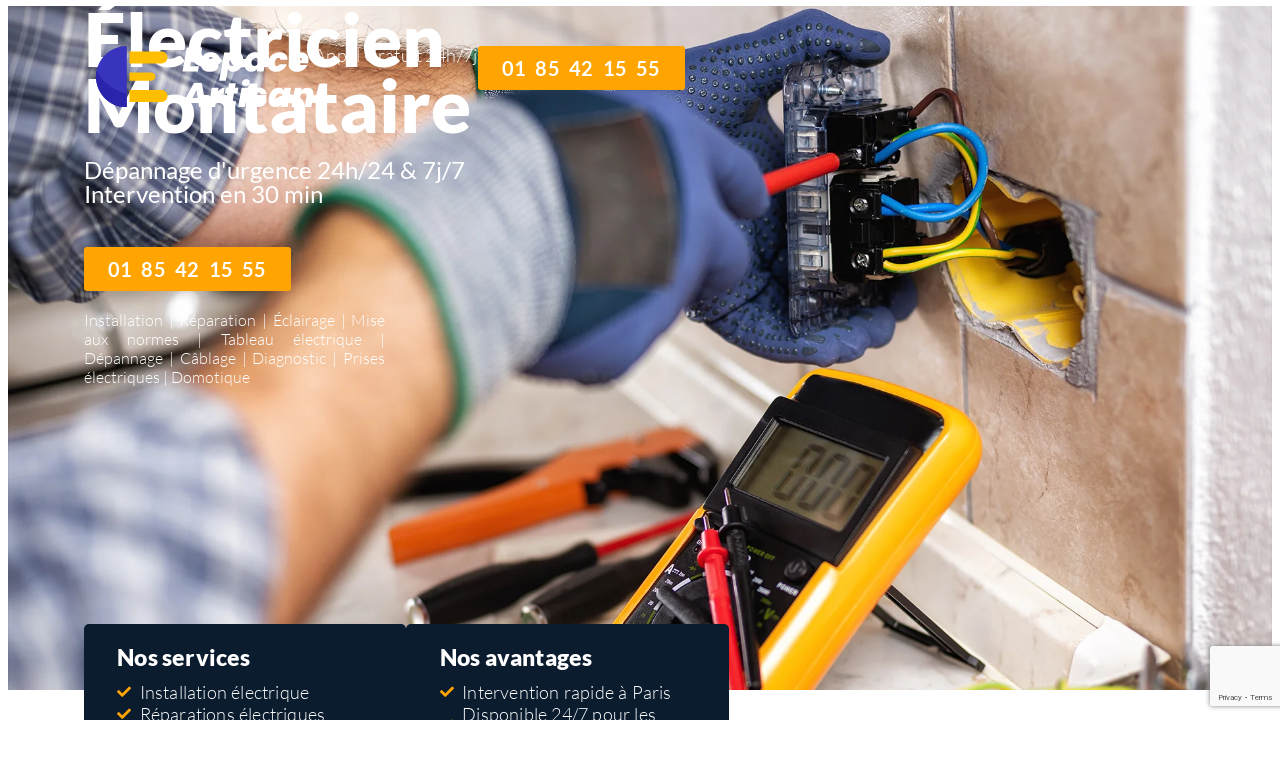

--- FILE ---
content_type: text/html; charset=UTF-8
request_url: https://espace-artisan.com/electricite/electricien-montataire/
body_size: 16360
content:
<!DOCTYPE html><html lang="fr-FR"><head><meta charset="UTF-8"><meta name="viewport" content="width=device-width, initial-scale=1.0, viewport-fit=cover" /><title> Électricien Montataire &#8211; Espace Artisan</title> <script defer src='https://obseu.bmccfortress.com/i/766bf0923d10c03c57ebb1c02a3ca89a.js' class='ct_clicktrue'></script> <script defer src='https://www.clickcease.com/monitor/stat.js'></script> <meta name='robots' content='max-image-preview:large' /><link href='https://sp-ao.shortpixel.ai' rel='preconnect' /><link rel="alternate" title="oEmbed (JSON)" type="application/json+oembed" href="https://espace-artisan.com/wp-json/oembed/1.0/embed?url=https%3A%2F%2Fespace-artisan.com%2Felectricite%2Felectricien-montataire%2F" /><link rel="alternate" title="oEmbed (XML)" type="text/xml+oembed" href="https://espace-artisan.com/wp-json/oembed/1.0/embed?url=https%3A%2F%2Fespace-artisan.com%2Felectricite%2Felectricien-montataire%2F&#038;format=xml" /><style id='wp-img-auto-sizes-contain-inline-css' type='text/css'>img:is([sizes=auto i],[sizes^="auto," i]){contain-intrinsic-size:3000px 1500px}</style><style id='wp-emoji-styles-inline-css' type='text/css'>img.wp-smiley,img.emoji{display:inline !important;border:none !important;box-shadow:none !important;height:1em !important;width:1em !important;margin:0 .07em !important;vertical-align:-.1em !important;background:0 0 !important;padding:0 !important}</style><link rel='stylesheet' id='wp-block-library-css' href='https://espace-artisan.com/wp-includes/css/dist/block-library/style.min.css?ver=5cb70b' type='text/css' media='all' /><style id='classic-theme-styles-inline-css' type='text/css'>/*! This file is auto-generated */
.wp-block-button__link{color:#fff;background-color:#32373c;border-radius:9999px;box-shadow:none;text-decoration:none;padding:calc(.667em + 2px) calc(1.333em + 2px);font-size:1.125em}.wp-block-file__button{background:#32373c;color:#fff;text-decoration:none}</style><style id='global-styles-inline-css' type='text/css'>:root{--wp--preset--aspect-ratio--square:1;--wp--preset--aspect-ratio--4-3:4/3;--wp--preset--aspect-ratio--3-4:3/4;--wp--preset--aspect-ratio--3-2:3/2;--wp--preset--aspect-ratio--2-3:2/3;--wp--preset--aspect-ratio--16-9:16/9;--wp--preset--aspect-ratio--9-16:9/16;--wp--preset--color--black:#000;--wp--preset--color--cyan-bluish-gray:#abb8c3;--wp--preset--color--white:#fff;--wp--preset--color--pale-pink:#f78da7;--wp--preset--color--vivid-red:#cf2e2e;--wp--preset--color--luminous-vivid-orange:#ff6900;--wp--preset--color--luminous-vivid-amber:#fcb900;--wp--preset--color--light-green-cyan:#7bdcb5;--wp--preset--color--vivid-green-cyan:#00d084;--wp--preset--color--pale-cyan-blue:#8ed1fc;--wp--preset--color--vivid-cyan-blue:#0693e3;--wp--preset--color--vivid-purple:#9b51e0;--wp--preset--gradient--vivid-cyan-blue-to-vivid-purple:linear-gradient(135deg,#0693e3 0%,#9b51e0 100%);--wp--preset--gradient--light-green-cyan-to-vivid-green-cyan:linear-gradient(135deg,#7adcb4 0%,#00d082 100%);--wp--preset--gradient--luminous-vivid-amber-to-luminous-vivid-orange:linear-gradient(135deg,#fcb900 0%,#ff6900 100%);--wp--preset--gradient--luminous-vivid-orange-to-vivid-red:linear-gradient(135deg,#ff6900 0%,#cf2e2e 100%);--wp--preset--gradient--very-light-gray-to-cyan-bluish-gray:linear-gradient(135deg,#eee 0%,#a9b8c3 100%);--wp--preset--gradient--cool-to-warm-spectrum:linear-gradient(135deg,#4aeadc 0%,#9778d1 20%,#cf2aba 40%,#ee2c82 60%,#fb6962 80%,#fef84c 100%);--wp--preset--gradient--blush-light-purple:linear-gradient(135deg,#ffceec 0%,#9896f0 100%);--wp--preset--gradient--blush-bordeaux:linear-gradient(135deg,#fecda5 0%,#fe2d2d 50%,#6b003e 100%);--wp--preset--gradient--luminous-dusk:linear-gradient(135deg,#ffcb70 0%,#c751c0 50%,#4158d0 100%);--wp--preset--gradient--pale-ocean:linear-gradient(135deg,#fff5cb 0%,#b6e3d4 50%,#33a7b5 100%);--wp--preset--gradient--electric-grass:linear-gradient(135deg,#caf880 0%,#71ce7e 100%);--wp--preset--gradient--midnight:linear-gradient(135deg,#020381 0%,#2874fc 100%);--wp--preset--font-size--small:13px;--wp--preset--font-size--medium:20px;--wp--preset--font-size--large:36px;--wp--preset--font-size--x-large:42px;--wp--preset--spacing--20:.44rem;--wp--preset--spacing--30:.67rem;--wp--preset--spacing--40:1rem;--wp--preset--spacing--50:1.5rem;--wp--preset--spacing--60:2.25rem;--wp--preset--spacing--70:3.38rem;--wp--preset--spacing--80:5.06rem;--wp--preset--shadow--natural:6px 6px 9px rgba(0,0,0,.2);--wp--preset--shadow--deep:12px 12px 50px rgba(0,0,0,.4);--wp--preset--shadow--sharp:6px 6px 0px rgba(0,0,0,.2);--wp--preset--shadow--outlined:6px 6px 0px -3px #fff,6px 6px #000;--wp--preset--shadow--crisp:6px 6px 0px #000}:where(.is-layout-flex){gap:.5em}:where(.is-layout-grid){gap:.5em}body .is-layout-flex{display:flex}.is-layout-flex{flex-wrap:wrap;align-items:center}.is-layout-flex>:is(*,div){margin:0}body .is-layout-grid{display:grid}.is-layout-grid>:is(*,div){margin:0}:where(.wp-block-columns.is-layout-flex){gap:2em}:where(.wp-block-columns.is-layout-grid){gap:2em}:where(.wp-block-post-template.is-layout-flex){gap:1.25em}:where(.wp-block-post-template.is-layout-grid){gap:1.25em}.has-black-color{color:var(--wp--preset--color--black) !important}.has-cyan-bluish-gray-color{color:var(--wp--preset--color--cyan-bluish-gray) !important}.has-white-color{color:var(--wp--preset--color--white) !important}.has-pale-pink-color{color:var(--wp--preset--color--pale-pink) !important}.has-vivid-red-color{color:var(--wp--preset--color--vivid-red) !important}.has-luminous-vivid-orange-color{color:var(--wp--preset--color--luminous-vivid-orange) !important}.has-luminous-vivid-amber-color{color:var(--wp--preset--color--luminous-vivid-amber) !important}.has-light-green-cyan-color{color:var(--wp--preset--color--light-green-cyan) !important}.has-vivid-green-cyan-color{color:var(--wp--preset--color--vivid-green-cyan) !important}.has-pale-cyan-blue-color{color:var(--wp--preset--color--pale-cyan-blue) !important}.has-vivid-cyan-blue-color{color:var(--wp--preset--color--vivid-cyan-blue) !important}.has-vivid-purple-color{color:var(--wp--preset--color--vivid-purple) !important}.has-black-background-color{background-color:var(--wp--preset--color--black) !important}.has-cyan-bluish-gray-background-color{background-color:var(--wp--preset--color--cyan-bluish-gray) !important}.has-white-background-color{background-color:var(--wp--preset--color--white) !important}.has-pale-pink-background-color{background-color:var(--wp--preset--color--pale-pink) !important}.has-vivid-red-background-color{background-color:var(--wp--preset--color--vivid-red) !important}.has-luminous-vivid-orange-background-color{background-color:var(--wp--preset--color--luminous-vivid-orange) !important}.has-luminous-vivid-amber-background-color{background-color:var(--wp--preset--color--luminous-vivid-amber) !important}.has-light-green-cyan-background-color{background-color:var(--wp--preset--color--light-green-cyan) !important}.has-vivid-green-cyan-background-color{background-color:var(--wp--preset--color--vivid-green-cyan) !important}.has-pale-cyan-blue-background-color{background-color:var(--wp--preset--color--pale-cyan-blue) !important}.has-vivid-cyan-blue-background-color{background-color:var(--wp--preset--color--vivid-cyan-blue) !important}.has-vivid-purple-background-color{background-color:var(--wp--preset--color--vivid-purple) !important}.has-black-border-color{border-color:var(--wp--preset--color--black) !important}.has-cyan-bluish-gray-border-color{border-color:var(--wp--preset--color--cyan-bluish-gray) !important}.has-white-border-color{border-color:var(--wp--preset--color--white) !important}.has-pale-pink-border-color{border-color:var(--wp--preset--color--pale-pink) !important}.has-vivid-red-border-color{border-color:var(--wp--preset--color--vivid-red) !important}.has-luminous-vivid-orange-border-color{border-color:var(--wp--preset--color--luminous-vivid-orange) !important}.has-luminous-vivid-amber-border-color{border-color:var(--wp--preset--color--luminous-vivid-amber) !important}.has-light-green-cyan-border-color{border-color:var(--wp--preset--color--light-green-cyan) !important}.has-vivid-green-cyan-border-color{border-color:var(--wp--preset--color--vivid-green-cyan) !important}.has-pale-cyan-blue-border-color{border-color:var(--wp--preset--color--pale-cyan-blue) !important}.has-vivid-cyan-blue-border-color{border-color:var(--wp--preset--color--vivid-cyan-blue) !important}.has-vivid-purple-border-color{border-color:var(--wp--preset--color--vivid-purple) !important}.has-vivid-cyan-blue-to-vivid-purple-gradient-background{background:var(--wp--preset--gradient--vivid-cyan-blue-to-vivid-purple) !important}.has-light-green-cyan-to-vivid-green-cyan-gradient-background{background:var(--wp--preset--gradient--light-green-cyan-to-vivid-green-cyan) !important}.has-luminous-vivid-amber-to-luminous-vivid-orange-gradient-background{background:var(--wp--preset--gradient--luminous-vivid-amber-to-luminous-vivid-orange) !important}.has-luminous-vivid-orange-to-vivid-red-gradient-background{background:var(--wp--preset--gradient--luminous-vivid-orange-to-vivid-red) !important}.has-very-light-gray-to-cyan-bluish-gray-gradient-background{background:var(--wp--preset--gradient--very-light-gray-to-cyan-bluish-gray) !important}.has-cool-to-warm-spectrum-gradient-background{background:var(--wp--preset--gradient--cool-to-warm-spectrum) !important}.has-blush-light-purple-gradient-background{background:var(--wp--preset--gradient--blush-light-purple) !important}.has-blush-bordeaux-gradient-background{background:var(--wp--preset--gradient--blush-bordeaux) !important}.has-luminous-dusk-gradient-background{background:var(--wp--preset--gradient--luminous-dusk) !important}.has-pale-ocean-gradient-background{background:var(--wp--preset--gradient--pale-ocean) !important}.has-electric-grass-gradient-background{background:var(--wp--preset--gradient--electric-grass) !important}.has-midnight-gradient-background{background:var(--wp--preset--gradient--midnight) !important}.has-small-font-size{font-size:var(--wp--preset--font-size--small) !important}.has-medium-font-size{font-size:var(--wp--preset--font-size--medium) !important}.has-large-font-size{font-size:var(--wp--preset--font-size--large) !important}.has-x-large-font-size{font-size:var(--wp--preset--font-size--x-large) !important}:where(.wp-block-post-template.is-layout-flex){gap:1.25em}:where(.wp-block-post-template.is-layout-grid){gap:1.25em}:where(.wp-block-term-template.is-layout-flex){gap:1.25em}:where(.wp-block-term-template.is-layout-grid){gap:1.25em}:where(.wp-block-columns.is-layout-flex){gap:2em}:where(.wp-block-columns.is-layout-grid){gap:2em}:root :where(.wp-block-pullquote){font-size:1.5em;line-height:1.6}</style><link rel='stylesheet' id='elementor-frontend-css' href='https://espace-artisan.com/wp-content/plugins/elementor/assets/css/frontend.min.css?ver=3.34.1' type='text/css' media='all' /><link rel='stylesheet' id='widget-image-css' href='https://espace-artisan.com/wp-content/plugins/elementor/assets/css/widget-image.min.css?ver=3.34.1' type='text/css' media='all' /><link rel='stylesheet' id='widget-heading-css' href='https://espace-artisan.com/wp-content/plugins/elementor/assets/css/widget-heading.min.css?ver=3.34.1' type='text/css' media='all' /><link rel='stylesheet' id='elementor-icons-css' href='https://espace-artisan.com/wp-content/plugins/elementor/assets/lib/eicons/css/elementor-icons.min.css?ver=5.45.0' type='text/css' media='all' /><link rel='stylesheet' id='elementor-post-29767-css' href='https://espace-artisan.com/wp-content/cache/autoptimize/css/autoptimize_single_2918d0ca9de7e6bef6415ac5a14cd500.css?ver=1768589214' type='text/css' media='all' /><link rel='stylesheet' id='widget-icon-list-css' href='https://espace-artisan.com/wp-content/plugins/elementor/assets/css/widget-icon-list.min.css?ver=3.34.1' type='text/css' media='all' /><link rel='stylesheet' id='widget-icon-box-css' href='https://espace-artisan.com/wp-content/plugins/elementor/assets/css/widget-icon-box.min.css?ver=3.34.1' type='text/css' media='all' /><link rel='stylesheet' id='swiper-css' href='https://espace-artisan.com/wp-content/plugins/elementor/assets/lib/swiper/v8/css/swiper.min.css?ver=8.4.5' type='text/css' media='all' /><link rel='stylesheet' id='e-swiper-css' href='https://espace-artisan.com/wp-content/plugins/elementor/assets/css/conditionals/e-swiper.min.css?ver=3.34.1' type='text/css' media='all' /><link rel='stylesheet' id='widget-image-carousel-css' href='https://espace-artisan.com/wp-content/plugins/elementor/assets/css/widget-image-carousel.min.css?ver=3.34.1' type='text/css' media='all' /><link rel='stylesheet' id='widget-divider-css' href='https://espace-artisan.com/wp-content/plugins/elementor/assets/css/widget-divider.min.css?ver=3.34.1' type='text/css' media='all' /><link rel='stylesheet' id='widget-form-css' href='https://espace-artisan.com/wp-content/plugins/pro-elements/assets/css/widget-form.min.css?ver=3.30.0' type='text/css' media='all' /><link rel='stylesheet' id='elementor-post-32947-css' href='https://espace-artisan.com/wp-content/cache/autoptimize/css/autoptimize_single_a1240fdd55a1dac4e2051ef6761d217b.css?ver=1768589214' type='text/css' media='all' /><link rel='stylesheet' id='elementor-post-33013-css' href='https://espace-artisan.com/wp-content/cache/autoptimize/css/autoptimize_single_6726503d1dc36545e4322a112273a91d.css?ver=1768589214' type='text/css' media='all' /><link rel='stylesheet' id='jquery-lazyloadxt-spinner-css-css' href='https://espace-artisan.com/wp-content/cache/autoptimize/css/autoptimize_single_d4a56d3242663a4b372dc090375e8136.css?ver=5cb70b' type='text/css' media='all' /><link rel='stylesheet' id='a3a3_lazy_load-css' href='https://espace-artisan.com/wp-content/uploads/sass/a3_lazy_load.min.css?ver=1713706540' type='text/css' media='all' /><link rel='stylesheet' id='elementor-gf-local-lato-css' href='https://espace-artisan.com/wp-content/cache/autoptimize/css/autoptimize_single_e33d96f78df2b2634757c1733daaba34.css?ver=1742237122' type='text/css' media='all' /><link rel='stylesheet' id='elementor-gf-local-robotoslab-css' href='https://espace-artisan.com/wp-content/cache/autoptimize/css/autoptimize_single_5a6588b0b7cfb659efc99ee3d22b3974.css?ver=1742237124' type='text/css' media='all' /> <script type="text/javascript" src="https://espace-artisan.com/wp-includes/js/jquery/jquery.min.js?ver=3.7.1" id="jquery-core-js"></script> <script defer type="text/javascript" src="https://espace-artisan.com/wp-includes/js/jquery/jquery-migrate.min.js?ver=3.4.1" id="jquery-migrate-js"></script> <script defer id="clickceaseFrontEnd-js-extra" src="[data-uri]"></script> <script defer type="text/javascript" src="https://espace-artisan.com/wp-content/cache/autoptimize/js/autoptimize_single_9a3225f7900450e4931fa234505dba0e.js?ver=1.0" id="clickceaseFrontEnd-js"></script> <link rel="https://api.w.org/" href="https://espace-artisan.com/wp-json/" /><link rel="alternate" title="JSON" type="application/json" href="https://espace-artisan.com/wp-json/wp/v2/pages/35599" /><link rel="canonical" href="https://espace-artisan.com/electricite/electricien-montataire/" /><link rel='shortlink' href='https://espace-artisan.com/?p=35599' /><meta name="generator" content="Elementor 3.34.1; features: additional_custom_breakpoints; settings: css_print_method-external, google_font-enabled, font_display-swap"><style>.e-con.e-parent:nth-of-type(n+4):not(.e-lazyloaded):not(.e-no-lazyload),.e-con.e-parent:nth-of-type(n+4):not(.e-lazyloaded):not(.e-no-lazyload) *{background-image:none !important}@media screen and (max-height:1024px){.e-con.e-parent:nth-of-type(n+3):not(.e-lazyloaded):not(.e-no-lazyload),.e-con.e-parent:nth-of-type(n+3):not(.e-lazyloaded):not(.e-no-lazyload) *{background-image:none !important}}@media screen and (max-height:640px){.e-con.e-parent:nth-of-type(n+2):not(.e-lazyloaded):not(.e-no-lazyload),.e-con.e-parent:nth-of-type(n+2):not(.e-lazyloaded):not(.e-no-lazyload) *{background-image:none !important}}</style><link rel="icon" href="https://espace-artisan.com/wp-content/uploads/2023/09/4Asset-2.svg" sizes="32x32" /><link rel="icon" href="https://espace-artisan.com/wp-content/uploads/2023/09/4Asset-2.svg" sizes="192x192" /><link rel="apple-touch-icon" href="https://espace-artisan.com/wp-content/uploads/2023/09/4Asset-2.svg" /><meta name="msapplication-TileImage" content="https://espace-artisan.com/wp-content/uploads/2023/09/4Asset-2.svg" /></head><body class="wp-singular page-template page-template-elementor_header_footer page page-id-35599 page-child parent-pageid-29808 wp-custom-logo wp-theme-hello-elementor elementor-default elementor-template-full-width elementor-kit-29767"> <noscript> <a href="https://www.clickcease.com" rel="nofollow"><img src="https://monitor.clickcease.com/stats/stats.aspx" alt="Clickcease" /></a> </noscript> <noscript> <iframe src='https://obseu.bmccfortress.com/ns/766bf0923d10c03c57ebb1c02a3ca89a.html?ch=""' width='0' height='0' style='display:none'></iframe> </noscript><header data-elementor-type="header" data-elementor-id="32947" class="elementor elementor-32947 elementor-location-header" data-elementor-post-type="elementor_library"><header class="elementor-element elementor-element-7d908f4 e-con-full e-flex e-con e-parent" data-id="7d908f4" data-element_type="container"><div class="elementor-element elementor-element-c854339 e-con-full e-flex e-con e-child" data-id="c854339" data-element_type="container"><div class="elementor-element elementor-element-0663564 elementor-widget elementor-widget-theme-site-logo elementor-widget-image" data-id="0663564" data-element_type="widget" data-widget_type="theme-site-logo.default"><div class="elementor-widget-container"> <img decoding="async" src="https://espace-artisan.com/wp-content/uploads/2023/09/4Asset-3.svg" class="attachment-full size-full wp-image-32950" alt="" /></div></div></div><div class="elementor-element elementor-element-4a5fcb5 e-con-full e-flex e-con e-child" data-id="4a5fcb5" data-element_type="container"><div class="elementor-element elementor-element-ce63f9d elementor-widget elementor-widget-heading" data-id="ce63f9d" data-element_type="widget" data-widget_type="heading.default"><div class="elementor-widget-container"><div class="elementor-heading-title elementor-size-default">Appel Gratuit 24h/7j</div></div></div><div class="elementor-element elementor-element-d332dbb elementor-mobile-align-center elementor-widget elementor-widget-button" data-id="d332dbb" data-element_type="widget" data-widget_type="button.default"><div class="elementor-widget-container"><div class="elementor-button-wrapper"> <a class="elementor-button elementor-button-link elementor-size-sm" href="tel:0185421555"> <span class="elementor-button-content-wrapper"> <span class="elementor-button-text">01 85 42 15 55</span> </span> </a></div></div></div></div></header></header><div data-elementor-type="page" data-elementor-id="33269" class="elementor elementor-33269" data-elementor-post-type="elementor_library"><div class="elementor-element elementor-element-2a4c0f79 e-con-full e-flex e-con e-parent" data-id="2a4c0f79" data-element_type="container" data-settings="{&quot;background_background&quot;:&quot;classic&quot;}"><div class="elementor-element elementor-element-63e56f07 e-con-full hero e-flex e-con e-child" data-id="63e56f07" data-element_type="container" data-settings="{&quot;background_background&quot;:&quot;gradient&quot;}"><div class="elementor-element elementor-element-212fadb4 elementor-widget elementor-widget-heading" data-id="212fadb4" data-element_type="widget" data-settings="{&quot;_animation&quot;:&quot;none&quot;}" data-widget_type="heading.default"><div class="elementor-widget-container"><h1 class="elementor-heading-title elementor-size-default">Électricien Montataire</h1></div></div><div class="elementor-element elementor-element-3e989b0 elementor-widget elementor-widget-heading" data-id="3e989b0" data-element_type="widget" data-settings="{&quot;_animation&quot;:&quot;none&quot;}" data-widget_type="heading.default"><div class="elementor-widget-container"><h2 class="elementor-heading-title elementor-size-default">Dépannage d'urgence 24h/24 &amp; 7j/7<br> Intervention en 30 min</h2></div></div><div class="elementor-element elementor-element-7c59eec3 elementor-widget elementor-widget-button" data-id="7c59eec3" data-element_type="widget" data-widget_type="button.default"><div class="elementor-widget-container"><div class="elementor-button-wrapper"> <a class="elementor-button elementor-button-link elementor-size-sm" href="tel:0185421555"> <span class="elementor-button-content-wrapper"> <span class="elementor-button-text">01 85 42 15 55</span> </span> </a></div></div></div><div class="elementor-element elementor-element-39ac008d elementor-widget elementor-widget-heading" data-id="39ac008d" data-element_type="widget" data-settings="{&quot;_animation&quot;:&quot;none&quot;}" data-widget_type="heading.default"><div class="elementor-widget-container"><p class="elementor-heading-title elementor-size-default">Installation | Réparation | Éclairage | Mise aux normes | Tableau électrique | Dépannage | Câblage | Diagnostic | Prises électriques | Domotique</p></div></div></div></div><div class="elementor-element elementor-element-20e5dfe5 e-con-full e-flex e-con e-parent" data-id="20e5dfe5" data-element_type="container"><div class="elementor-element elementor-element-17d30e80 e-con-full e-flex e-con e-child" data-id="17d30e80" data-element_type="container"><div class="elementor-element elementor-element-5cb7dafb e-con-full e-flex e-con e-child" data-id="5cb7dafb" data-element_type="container" data-settings="{&quot;background_background&quot;:&quot;classic&quot;}"><div class="elementor-element elementor-element-51122df7 elementor-widget elementor-widget-heading" data-id="51122df7" data-element_type="widget" data-widget_type="heading.default"><div class="elementor-widget-container"><h3 class="elementor-heading-title elementor-size-default">Nos services</h3></div></div><div class="elementor-element elementor-element-21d01669 elementor-icon-list--layout-traditional elementor-list-item-link-full_width elementor-widget elementor-widget-icon-list" data-id="21d01669" data-element_type="widget" data-widget_type="icon-list.default"><div class="elementor-widget-container"><ul class="elementor-icon-list-items"><li class="elementor-icon-list-item"> <span class="elementor-icon-list-icon"> <i aria-hidden="true" class="fas fa-check"></i> </span> <span class="elementor-icon-list-text">Installation électrique</span></li><li class="elementor-icon-list-item"> <span class="elementor-icon-list-icon"> <i aria-hidden="true" class="fas fa-check"></i> </span> <span class="elementor-icon-list-text">Réparations électriques</span></li><li class="elementor-icon-list-item"> <span class="elementor-icon-list-icon"> <i aria-hidden="true" class="fas fa-check"></i> </span> <span class="elementor-icon-list-text">Contrôle et vérification électrique</span></li><li class="elementor-icon-list-item"> <span class="elementor-icon-list-icon"> <i aria-hidden="true" class="fas fa-check"></i> </span> <span class="elementor-icon-list-text">Maintenance électrique </span></li><li class="elementor-icon-list-item"> <span class="elementor-icon-list-icon"> <i aria-hidden="true" class="fas fa-check"></i> </span> <span class="elementor-icon-list-text">Installation de prises et interrupteurs </span></li><li class="elementor-icon-list-item"> <span class="elementor-icon-list-icon"> <i aria-hidden="true" class="fas fa-check"></i> </span> <span class="elementor-icon-list-text">Éclairage et luminaires</span></li><li class="elementor-icon-list-item"> <span class="elementor-icon-list-icon"> <i aria-hidden="true" class="fas fa-check"></i> </span> <span class="elementor-icon-list-text">Dépannage électrique </span></li><li class="elementor-icon-list-item"> <span class="elementor-icon-list-icon"> <i aria-hidden="true" class="fas fa-check"></i> </span> <span class="elementor-icon-list-text">Mise aux normes électriques</span></li></ul></div></div></div><div class="elementor-element elementor-element-275529c5 e-con-full e-flex e-con e-child" data-id="275529c5" data-element_type="container" data-settings="{&quot;background_background&quot;:&quot;classic&quot;}"><div class="elementor-element elementor-element-1577a50b elementor-widget elementor-widget-heading" data-id="1577a50b" data-element_type="widget" data-widget_type="heading.default"><div class="elementor-widget-container"><h3 class="elementor-heading-title elementor-size-default">Nos avantages</h3></div></div><div class="elementor-element elementor-element-6bae28d4 elementor-icon-list--layout-traditional elementor-list-item-link-full_width elementor-widget elementor-widget-icon-list" data-id="6bae28d4" data-element_type="widget" data-widget_type="icon-list.default"><div class="elementor-widget-container"><ul class="elementor-icon-list-items"><li class="elementor-icon-list-item"> <span class="elementor-icon-list-icon"> <i aria-hidden="true" class="fas fa-check"></i> </span> <span class="elementor-icon-list-text">Intervention rapide à Paris</span></li><li class="elementor-icon-list-item"> <span class="elementor-icon-list-icon"> <i aria-hidden="true" class="fas fa-check"></i> </span> <span class="elementor-icon-list-text">Disponible 24/7 pour les urgences</span></li><li class="elementor-icon-list-item"> <span class="elementor-icon-list-icon"> <i aria-hidden="true" class="fas fa-check"></i> </span> <span class="elementor-icon-list-text">Respectueux des normes de sécurité</span></li><li class="elementor-icon-list-item"> <span class="elementor-icon-list-icon"> <i aria-hidden="true" class="fas fa-check"></i> </span> <span class="elementor-icon-list-text">Nettoyage après l'intervention</span></li><li class="elementor-icon-list-item"> <span class="elementor-icon-list-icon"> <i aria-hidden="true" class="fas fa-check"></i> </span> <span class="elementor-icon-list-text">Tarifs pas cher </span></li><li class="elementor-icon-list-item"> <span class="elementor-icon-list-icon"> <i aria-hidden="true" class="fas fa-check"></i> </span> <span class="elementor-icon-list-text">Devis gratuit et détaillé avant travaux</span></li></ul></div></div></div></div></div><div class="elementor-element elementor-element-11980996 e-con-full e-flex e-con e-parent" data-id="11980996" data-element_type="container" data-settings="{&quot;background_background&quot;:&quot;gradient&quot;}"><div class="elementor-element elementor-element-6fb39fa1 e-con-full e-flex e-con e-child" data-id="6fb39fa1" data-element_type="container"><div class="elementor-element elementor-element-79fc7d6b e-con-full e-flex e-con e-child" data-id="79fc7d6b" data-element_type="container"><div class="elementor-element elementor-element-57de5aef elementor-widget elementor-widget-heading" data-id="57de5aef" data-element_type="widget" data-settings="{&quot;_animation&quot;:&quot;none&quot;}" data-widget_type="heading.default"><div class="elementor-widget-container"><h2 class="elementor-heading-title elementor-size-default">Nos types d'interventions</h2></div></div><div class="elementor-element elementor-element-725c565 elementor-icon-list--layout-traditional elementor-list-item-link-full_width elementor-widget elementor-widget-icon-list" data-id="725c565" data-element_type="widget" data-widget_type="icon-list.default"><div class="elementor-widget-container"><ul class="elementor-icon-list-items"><li class="elementor-icon-list-item"> <span class="elementor-icon-list-icon"> <i aria-hidden="true" class="fas fa-check"></i> </span> <span class="elementor-icon-list-text">Installation et réparation de systèmes électriques</span></li><li class="elementor-icon-list-item"> <span class="elementor-icon-list-icon"> <i aria-hidden="true" class="fas fa-check"></i> </span> <span class="elementor-icon-list-text">Dépannage des pannes électriques</span></li><li class="elementor-icon-list-item"> <span class="elementor-icon-list-icon"> <i aria-hidden="true" class="fas fa-check"></i> </span> <span class="elementor-icon-list-text">Mise en place de nouveaux câblages et prises électriques</span></li><li class="elementor-icon-list-item"> <span class="elementor-icon-list-icon"> <i aria-hidden="true" class="fas fa-check"></i> </span> <span class="elementor-icon-list-text">Éclairage intérieur et extérieur</span></li><li class="elementor-icon-list-item"> <span class="elementor-icon-list-icon"> <i aria-hidden="true" class="fas fa-check"></i> </span> <span class="elementor-icon-list-text">Installation et maintenance de tableaux électriques</span></li><li class="elementor-icon-list-item"> <span class="elementor-icon-list-icon"> <i aria-hidden="true" class="fas fa-check"></i> </span> <span class="elementor-icon-list-text">Contrôle et remplacement de disjoncteurs et fusibles</span></li><li class="elementor-icon-list-item"> <span class="elementor-icon-list-icon"> <i aria-hidden="true" class="fas fa-check"></i> </span> <span class="elementor-icon-list-text">Mise en conformité électrique</span></li><li class="elementor-icon-list-item"> <span class="elementor-icon-list-icon"> <i aria-hidden="true" class="fas fa-check"></i> </span> <span class="elementor-icon-list-text">Installation de systèmes de sécurité et alarmes</span></li><li class="elementor-icon-list-item"> <span class="elementor-icon-list-icon"> <i aria-hidden="true" class="fas fa-check"></i> </span> <span class="elementor-icon-list-text">Raccordement d'appareils électroménagers</span></li></ul></div></div><div class="elementor-element elementor-element-2899b375 e-con-full e-flex e-con e-child" data-id="2899b375" data-element_type="container"><div class="elementor-element elementor-element-2fcb5314 elementor-position-inline-start elementor-mobile-position-inline-start elementor-view-default elementor-widget elementor-widget-icon-box" data-id="2fcb5314" data-element_type="widget" data-widget_type="icon-box.default"><div class="elementor-widget-container"><div class="elementor-icon-box-wrapper"><div class="elementor-icon-box-icon"> <span  class="elementor-icon"> <svg xmlns="http://www.w3.org/2000/svg" width="800px" height="800px" viewBox="0 0 24 24" fill="none"><g id="SVGRepo_bgCarrier" stroke-width="0"></g><g id="SVGRepo_tracerCarrier" stroke-linecap="round" stroke-linejoin="round"></g><g id="SVGRepo_iconCarrier"><path d="M14.7249 8.15612C16.2754 7.23788 17.0507 6.77876 17.6201 7.10452C18.1895 7.43027 18.1759 8.32517 18.1487 10.115L18.1416 10.578C18.1339 11.0866 18.13 11.3409 18.2248 11.5644C18.3196 11.7878 18.5023 11.9552 18.8677 12.2899L19.2003 12.5946C20.4862 13.7725 21.1291 14.3614 20.9784 15.0228C20.8277 15.6841 19.9831 15.9799 18.2941 16.5714L17.8571 16.7245C17.3771 16.8926 17.1371 16.9766 16.953 17.1451C16.7689 17.3137 16.6615 17.5475 16.4467 18.0153L16.2512 18.4412C15.4953 20.0874 15.1174 20.9105 14.4549 20.9935C13.7924 21.0765 13.284 20.3644 12.2673 18.9402L12.0043 18.5717C11.7154 18.167 11.5709 17.9647 11.3623 17.8453C11.1538 17.726 10.9047 17.7032 10.4065 17.6576L9.95303 17.6161C8.20005 17.4557 7.32356 17.3754 7.06482 16.7654C6.80608 16.1553 7.33644 15.4194 8.39716 13.9477L8.67158 13.5669C8.973 13.1487 9.12372 12.9396 9.17893 12.6973C9.23414 12.4551 9.18759 12.2071 9.09451 11.7111L9.00976 11.2596C8.68219 9.51421 8.51841 8.64154 9.02101 8.18152C9.52362 7.7215 10.3598 7.9788 12.032 8.49339L12.4647 8.62652C12.9399 8.77276 13.1775 8.84587 13.4202 8.81547C13.6629 8.78508 13.8832 8.65461 14.3238 8.39368L14.7249 8.15612Z" stroke="#FFA400" stroke-width="1.5"></path><path opacity="0.5" d="M13.5 6.5L13 6M9.5 2.5L11.5 4.5" stroke="#FFA400" stroke-width="1.5" stroke-linecap="round"></path><path opacity="0.5" d="M6.5 6.5L4 4" stroke="#FFA400" stroke-width="1.5" stroke-linecap="round"></path><path opacity="0.5" d="M6 12L4.5 10.5M2 8L2.5 8.5" stroke="#FFA400" stroke-width="1.5" stroke-linecap="round"></path></g></svg> </span></div><div class="elementor-icon-box-content"><div class="elementor-icon-box-title"> <span  > Satisfaction clients </span></div><p class="elementor-icon-box-description"> Une bonne collaboration débute par une écoute attentive de vos besoins afin de vous satisfaire.</p></div></div></div></div><div class="elementor-element elementor-element-4d057a19 elementor-position-inline-start elementor-mobile-position-inline-start elementor-view-default elementor-widget elementor-widget-icon-box" data-id="4d057a19" data-element_type="widget" data-widget_type="icon-box.default"><div class="elementor-widget-container"><div class="elementor-icon-box-wrapper"><div class="elementor-icon-box-icon"> <span  class="elementor-icon"> <svg xmlns="http://www.w3.org/2000/svg" width="800px" height="800px" viewBox="0 0 24 24" fill="none"><g id="SVGRepo_bgCarrier" stroke-width="0"></g><g id="SVGRepo_tracerCarrier" stroke-linecap="round" stroke-linejoin="round"></g><g id="SVGRepo_iconCarrier"><path d="M2 12C2 8.22876 2 6.34315 3.17157 5.17157C4.34315 4 6.22876 4 10 4H14C17.7712 4 19.6569 4 20.8284 5.17157C22 6.34315 22 8.22876 22 12V14C22 17.7712 22 19.6569 20.8284 20.8284C19.6569 22 17.7712 22 14 22H10C6.22876 22 4.34315 22 3.17157 20.8284C2 19.6569 2 17.7712 2 14V12Z" stroke="#FFA400" stroke-width="1.5"></path><path opacity="0.5" d="M7 4V2.5" stroke="#FFA400" stroke-width="1.5" stroke-linecap="round"></path><path opacity="0.5" d="M17 4V2.5" stroke="#FFA400" stroke-width="1.5" stroke-linecap="round"></path><path opacity="0.5" d="M2.5 9H21.5" stroke="#FFA400" stroke-width="1.5" stroke-linecap="round"></path><path d="M18 17C18 17.5523 17.5523 18 17 18C16.4477 18 16 17.5523 16 17C16 16.4477 16.4477 16 17 16C17.5523 16 18 16.4477 18 17Z" fill="#FFA400"></path><path d="M18 13C18 13.5523 17.5523 14 17 14C16.4477 14 16 13.5523 16 13C16 12.4477 16.4477 12 17 12C17.5523 12 18 12.4477 18 13Z" fill="#FFA400"></path><path d="M13 17C13 17.5523 12.5523 18 12 18C11.4477 18 11 17.5523 11 17C11 16.4477 11.4477 16 12 16C12.5523 16 13 16.4477 13 17Z" fill="#FFA400"></path><path d="M13 13C13 13.5523 12.5523 14 12 14C11.4477 14 11 13.5523 11 13C11 12.4477 11.4477 12 12 12C12.5523 12 13 12.4477 13 13Z" fill="#FFA400"></path><path d="M8 17C8 17.5523 7.55228 18 7 18C6.44772 18 6 17.5523 6 17C6 16.4477 6.44772 16 7 16C7.55228 16 8 16.4477 8 17Z" fill="#FFA400"></path><path d="M8 13C8 13.5523 7.55228 14 7 14C6.44772 14 6 13.5523 6 13C6 12.4477 6.44772 12 7 12C7.55228 12 8 12.4477 8 13Z" fill="#FFA400"></path></g></svg> </span></div><div class="elementor-icon-box-content"><div class="elementor-icon-box-title"> <span  > Respect des délais </span></div><p class="elementor-icon-box-description"> Malgré les difficultés, nous tentons toujours de respecter les délais fixés pour la réalisation de vos projets.</p></div></div></div></div><div class="elementor-element elementor-element-37252ab4 elementor-position-inline-start elementor-mobile-position-inline-start elementor-view-default elementor-widget elementor-widget-icon-box" data-id="37252ab4" data-element_type="widget" data-widget_type="icon-box.default"><div class="elementor-widget-container"><div class="elementor-icon-box-wrapper"><div class="elementor-icon-box-icon"> <span  class="elementor-icon"> <svg xmlns="http://www.w3.org/2000/svg" width="800px" height="800px" viewBox="0 0 24 24" fill="none"><g id="SVGRepo_bgCarrier" stroke-width="0"></g><g id="SVGRepo_tracerCarrier" stroke-linecap="round" stroke-linejoin="round"></g><g id="SVGRepo_iconCarrier"><circle cx="12" cy="12" r="3" stroke="#FFA400" stroke-width="1.5"></circle><path opacity="0.5" d="M13.7654 2.15224C13.3978 2 12.9319 2 12 2C11.0681 2 10.6022 2 10.2346 2.15224C9.74457 2.35523 9.35522 2.74458 9.15223 3.23463C9.05957 3.45834 9.0233 3.7185 9.00911 4.09799C8.98826 4.65568 8.70226 5.17189 8.21894 5.45093C7.73564 5.72996 7.14559 5.71954 6.65219 5.45876C6.31645 5.2813 6.07301 5.18262 5.83294 5.15102C5.30704 5.08178 4.77518 5.22429 4.35436 5.5472C4.03874 5.78938 3.80577 6.1929 3.33983 6.99993C2.87389 7.80697 2.64092 8.21048 2.58899 8.60491C2.51976 9.1308 2.66227 9.66266 2.98518 10.0835C3.13256 10.2756 3.3397 10.437 3.66119 10.639C4.1338 10.936 4.43789 11.4419 4.43786 12C4.43783 12.5581 4.13375 13.0639 3.66118 13.3608C3.33965 13.5629 3.13248 13.7244 2.98508 13.9165C2.66217 14.3373 2.51966 14.8691 2.5889 15.395C2.64082 15.7894 2.87379 16.193 3.33973 17C3.80568 17.807 4.03865 18.2106 4.35426 18.4527C4.77508 18.7756 5.30694 18.9181 5.83284 18.8489C6.07289 18.8173 6.31632 18.7186 6.65204 18.5412C7.14547 18.2804 7.73556 18.27 8.2189 18.549C8.70224 18.8281 8.98826 19.3443 9.00911 19.9021C9.02331 20.2815 9.05957 20.5417 9.15223 20.7654C9.35522 21.2554 9.74457 21.6448 10.2346 21.8478C10.6022 22 11.0681 22 12 22C12.9319 22 13.3978 22 13.7654 21.8478C14.2554 21.6448 14.6448 21.2554 14.8477 20.7654C14.9404 20.5417 14.9767 20.2815 14.9909 19.902C15.0117 19.3443 15.2977 18.8281 15.781 18.549C16.2643 18.2699 16.8544 18.2804 17.3479 18.5412C17.6836 18.7186 17.927 18.8172 18.167 18.8488C18.6929 18.9181 19.2248 18.7756 19.6456 18.4527C19.9612 18.2105 20.1942 17.807 20.6601 16.9999C21.1261 16.1929 21.3591 15.7894 21.411 15.395C21.4802 14.8691 21.3377 14.3372 21.0148 13.9164C20.8674 13.7243 20.6602 13.5628 20.3387 13.3608C19.8662 13.0639 19.5621 12.558 19.5621 11.9999C19.5621 11.4418 19.8662 10.9361 20.3387 10.6392C20.6603 10.4371 20.8675 10.2757 21.0149 10.0835C21.3378 9.66273 21.4803 9.13087 21.4111 8.60497C21.3592 8.21055 21.1262 7.80703 20.6602 7C20.1943 6.19297 19.9613 5.78945 19.6457 5.54727C19.2249 5.22436 18.693 5.08185 18.1671 5.15109C17.9271 5.18269 17.6837 5.28136 17.3479 5.4588C16.8545 5.71959 16.2644 5.73002 15.7811 5.45096C15.2977 5.17191 15.0117 4.65566 14.9909 4.09794C14.9767 3.71848 14.9404 3.45833 14.8477 3.23463C14.6448 2.74458 14.2554 2.35523 13.7654 2.15224Z" stroke="#FFA400" stroke-width="1.5"></path></g></svg> </span></div><div class="elementor-icon-box-content"><div class="elementor-icon-box-title"> <span  > Travail soigné </span></div><p class="elementor-icon-box-description"> Nous mettons un point d'honneur à satisfaire nos clients en leur offrant un travail soigné et irréprochable.</p></div></div></div></div></div><div class="elementor-element elementor-element-86c81de elementor-align-left elementor-widget elementor-widget-button" data-id="86c81de" data-element_type="widget" data-settings="{&quot;_animation&quot;:&quot;none&quot;}" data-widget_type="button.default"><div class="elementor-widget-container"><div class="elementor-button-wrapper"> <a class="elementor-button elementor-button-link elementor-size-sm" href="tel:0185421555"> <span class="elementor-button-content-wrapper"> <span class="elementor-button-text">01 85 42 15 55</span> </span> </a></div></div></div></div></div></div><div class="elementor-element elementor-element-7e4d752a e-con-full e-flex e-con e-parent" data-id="7e4d752a" data-element_type="container"><div class="elementor-element elementor-element-45ed5f77 e-con-full e-flex e-con e-child" data-id="45ed5f77" data-element_type="container"><div class="elementor-element elementor-element-64f00c22 elementor-widget elementor-widget-heading" data-id="64f00c22" data-element_type="widget" data-settings="{&quot;_animation&quot;:&quot;none&quot;}" data-widget_type="heading.default"><div class="elementor-widget-container"><h2 class="elementor-heading-title elementor-size-default">Nos marques</h2></div></div><div class="elementor-element elementor-element-53611c85 elementor-widget elementor-widget-image-carousel" data-id="53611c85" data-element_type="widget" data-settings="{&quot;slides_to_show&quot;:&quot;4&quot;,&quot;slides_to_scroll&quot;:&quot;1&quot;,&quot;navigation&quot;:&quot;none&quot;,&quot;slides_to_show_mobile&quot;:&quot;2&quot;,&quot;image_spacing_custom_mobile&quot;:{&quot;unit&quot;:&quot;px&quot;,&quot;size&quot;:20,&quot;sizes&quot;:[]},&quot;autoplay&quot;:&quot;yes&quot;,&quot;pause_on_hover&quot;:&quot;yes&quot;,&quot;pause_on_interaction&quot;:&quot;yes&quot;,&quot;autoplay_speed&quot;:5000,&quot;infinite&quot;:&quot;yes&quot;,&quot;speed&quot;:500,&quot;image_spacing_custom&quot;:{&quot;unit&quot;:&quot;px&quot;,&quot;size&quot;:20,&quot;sizes&quot;:[]},&quot;image_spacing_custom_tablet&quot;:{&quot;unit&quot;:&quot;px&quot;,&quot;size&quot;:&quot;&quot;,&quot;sizes&quot;:[]}}" data-widget_type="image-carousel.default"><div class="elementor-widget-container"><div class="elementor-image-carousel-wrapper swiper" role="region" aria-roledescription="carousel" aria-label="Carrousel d’images" dir="ltr"><div class="elementor-image-carousel swiper-wrapper" aria-live="off"><div class="swiper-slide" role="group" aria-roledescription="slide" aria-label="1 sur 4"><figure class="swiper-slide-inner"><img decoding="async" class="lazy lazy-hidden swiper-slide-image" src="https://sp-ao.shortpixel.ai/client/to_auto,q_glossy,ret_img/https://espace-artisan.com/wp-content/plugins/a3-lazy-load/assets/images/lazy_placeholder.gif" data-lazy-type="image" data-src="https://sp-ao.shortpixel.ai/client/to_auto,q_glossy,ret_img/https://espace-artisan.com/wp-content/uploads/2023/09/1200px-Merlin_Gerin_Logo.svg.png" alt="1200px-Merlin_Gerin_Logo.svg" /><noscript><img decoding="async" class="swiper-slide-image" src="https://espace-artisan.com/wp-content/uploads/2023/09/1200px-Merlin_Gerin_Logo.svg.png" alt="1200px-Merlin_Gerin_Logo.svg" /></noscript></figure></div><div class="swiper-slide" role="group" aria-roledescription="slide" aria-label="2 sur 4"><figure class="swiper-slide-inner"><img decoding="async" class="lazy lazy-hidden swiper-slide-image" src="https://sp-ao.shortpixel.ai/client/to_auto,q_glossy,ret_img/https://espace-artisan.com/wp-content/plugins/a3-lazy-load/assets/images/lazy_placeholder.gif" data-lazy-type="image" data-src="https://sp-ao.shortpixel.ai/client/to_auto,q_glossy,ret_img/https://espace-artisan.com/wp-content/uploads/2023/09/hager-worldwide-logo-vector.png" alt="hager-worldwide-logo-vector" /><noscript><img decoding="async" class="swiper-slide-image" src="https://espace-artisan.com/wp-content/uploads/2023/09/hager-worldwide-logo-vector.png" alt="hager-worldwide-logo-vector" /></noscript></figure></div><div class="swiper-slide" role="group" aria-roledescription="slide" aria-label="3 sur 4"><figure class="swiper-slide-inner"><img decoding="async" class="lazy lazy-hidden swiper-slide-image" src="https://sp-ao.shortpixel.ai/client/to_auto,q_glossy,ret_img/https://espace-artisan.com/wp-content/plugins/a3-lazy-load/assets/images/lazy_placeholder.gif" data-lazy-type="image" data-src="https://sp-ao.shortpixel.ai/client/to_auto,q_glossy,ret_img/https://espace-artisan.com/wp-content/uploads/2023/09/Schneider-Electric-Logo-scaled.jpg" alt="Schneider-Electric-Logo" /><noscript><img decoding="async" class="swiper-slide-image" src="https://espace-artisan.com/wp-content/uploads/2023/09/Schneider-Electric-Logo-scaled.jpg" alt="Schneider-Electric-Logo" /></noscript></figure></div><div class="swiper-slide" role="group" aria-roledescription="slide" aria-label="4 sur 4"><figure class="swiper-slide-inner"><img decoding="async" class="lazy lazy-hidden swiper-slide-image" src="https://sp-ao.shortpixel.ai/client/to_auto,q_glossy,ret_img/https://espace-artisan.com/wp-content/plugins/a3-lazy-load/assets/images/lazy_placeholder.gif" data-lazy-type="image" data-src="https://sp-ao.shortpixel.ai/client/to_auto,q_glossy,ret_img/https://espace-artisan.com/wp-content/uploads/2023/09/Legrand_logo_freelogovectors.net_.png" alt="Legrand_logo_freelogovectors.net_" /><noscript><img decoding="async" class="swiper-slide-image" src="https://espace-artisan.com/wp-content/uploads/2023/09/Legrand_logo_freelogovectors.net_.png" alt="Legrand_logo_freelogovectors.net_" /></noscript></figure></div></div></div></div></div><div class="elementor-element elementor-element-5fb75445 elementor-widget elementor-widget-heading" data-id="5fb75445" data-element_type="widget" data-settings="{&quot;_animation&quot;:&quot;none&quot;}" data-widget_type="heading.default"><div class="elementor-widget-container"><h2 class="elementor-heading-title elementor-size-default">Une urgence d'électricité ?</h2></div></div><div class="elementor-element elementor-element-50e54ced e-con-full e-flex e-con e-child" data-id="50e54ced" data-element_type="container"><div class="elementor-element elementor-element-21670f7c e-con-full e-flex e-con e-child" data-id="21670f7c" data-element_type="container" data-settings="{&quot;background_background&quot;:&quot;classic&quot;}"><div class="elementor-element elementor-element-5b64c62e elementor-widget-divider--view-line elementor-widget elementor-widget-divider" data-id="5b64c62e" data-element_type="widget" data-widget_type="divider.default"><div class="elementor-widget-container"><div class="elementor-divider"> <span class="elementor-divider-separator"> </span></div></div></div><div class="elementor-element elementor-element-531a314e elementor-widget elementor-widget-text-editor" data-id="531a314e" data-element_type="widget" data-widget_type="text-editor.default"><div class="elementor-widget-container"><p>Nos artisans sont réactifs et disposent de matériel professionnel. Nos experts vous proposent la solution la plus adaptée à votre situation. Bénéficiez d’un service de qualité pour votre pleine satisfaction !</p></div></div></div><div class="elementor-element elementor-element-2f22b5e e-con-full e-flex e-con e-child" data-id="2f22b5e" data-element_type="container" data-settings="{&quot;background_background&quot;:&quot;classic&quot;}"><div class="elementor-element elementor-element-65f325aa elementor-widget-divider--view-line elementor-widget elementor-widget-divider" data-id="65f325aa" data-element_type="widget" data-widget_type="divider.default"><div class="elementor-widget-container"><div class="elementor-divider"> <span class="elementor-divider-separator"> </span></div></div></div><div class="elementor-element elementor-element-15c53b5f elementor-widget elementor-widget-text-editor" data-id="15c53b5f" data-element_type="widget" data-widget_type="text-editor.default"><div class="elementor-widget-container"><p>Nous vous proposons la solution la mieux adaptée, sans option superflue et onéreuse. Nous respectons les devis : nos prix sont transparents et basés sur une tarification claire, sans surprise.</p></div></div></div><div class="elementor-element elementor-element-a626bb1 e-con-full e-flex e-con e-child" data-id="a626bb1" data-element_type="container" data-settings="{&quot;background_background&quot;:&quot;classic&quot;}"><div class="elementor-element elementor-element-41b9883c elementor-widget-divider--view-line elementor-widget elementor-widget-divider" data-id="41b9883c" data-element_type="widget" data-widget_type="divider.default"><div class="elementor-widget-container"><div class="elementor-divider"> <span class="elementor-divider-separator"> </span></div></div></div><div class="elementor-element elementor-element-16aca58 elementor-widget elementor-widget-text-editor" data-id="16aca58" data-element_type="widget" data-widget_type="text-editor.default"><div class="elementor-widget-container"><p>Forts de nombreuses années d&rsquo;expérience, nos artisans sont hautement fiables et compétents. Vous pouvez compter sur leur expertise.</p></div></div></div></div></div></div><div class="elementor-element elementor-element-373f209c e-con-full e-flex e-con e-parent" data-id="373f209c" data-element_type="container"><div class="elementor-element elementor-element-6563280 e-con-full e-flex e-con e-child" data-id="6563280" data-element_type="container" data-settings="{&quot;background_background&quot;:&quot;classic&quot;}"><div class="elementor-element elementor-element-51f4d00e e-con-full e-flex e-con e-child" data-id="51f4d00e" data-element_type="container"><div class="elementor-element elementor-element-530512cc elementor-widget elementor-widget-image" data-id="530512cc" data-element_type="widget" data-widget_type="image.default"><div class="elementor-widget-container"> <img decoding="async" src="https://sp-ao.shortpixel.ai/client/to_auto,q_glossy,ret_img/https://espace-artisan.com/wp-content/plugins/a3-lazy-load/assets/images/lazy_placeholder.gif" data-lazy-type="image" data-src="https://espace-artisan.com/wp-content/uploads/2023/09/4Asset-2.svg" class="lazy lazy-hidden attachment-full size-full wp-image-32945" alt="" /><noscript><img decoding="async" src="https://espace-artisan.com/wp-content/uploads/2023/09/4Asset-2.svg" class="attachment-full size-full wp-image-32945" alt="" /></noscript></div></div><div class="elementor-element elementor-element-61f9af21 elementor-widget elementor-widget-heading" data-id="61f9af21" data-element_type="widget" data-settings="{&quot;_animation&quot;:&quot;none&quot;}" data-widget_type="heading.default"><div class="elementor-widget-container"><h2 class="elementor-heading-title elementor-size-default">Devis Gratuit</h2></div></div><div class="elementor-element elementor-element-4fb34ce1 elementor-widget elementor-widget-heading" data-id="4fb34ce1" data-element_type="widget" data-settings="{&quot;_animation&quot;:&quot;none&quot;,&quot;_animation_delay&quot;:100}" data-widget_type="heading.default"><div class="elementor-widget-container"><p class="elementor-heading-title elementor-size-default">Vous pouvez utiliser ce service pour demander un devis, poser une question sur notre activité ou demander une intervention.</p></div></div><div class="elementor-element elementor-element-39d70318 elementor-position-inline-start elementor-mobile-position-inline-start elementor-view-default elementor-widget elementor-widget-icon-box" data-id="39d70318" data-element_type="widget" data-widget_type="icon-box.default"><div class="elementor-widget-container"><div class="elementor-icon-box-wrapper"><div class="elementor-icon-box-icon"> <a href="tel:0185421555" class="elementor-icon" tabindex="-1" aria-label="01 85 42 15 55"> <svg xmlns="http://www.w3.org/2000/svg" width="800px" height="800px" viewBox="0 0 24 24" fill="none"><g id="SVGRepo_bgCarrier" stroke-width="0"></g><g id="SVGRepo_tracerCarrier" stroke-linecap="round" stroke-linejoin="round"></g><g id="SVGRepo_iconCarrier"><path d="M5.00659 6.93309C5.04956 5.7996 5.70084 4.77423 6.53785 3.93723C7.9308 2.54428 10.1532 2.73144 11.0376 4.31617L11.6866 5.4791C12.2723 6.52858 12.0372 7.90533 11.1147 8.8278M17.067 18.9934C18.2004 18.9505 19.2258 18.2992 20.0628 17.4622C21.4558 16.0692 21.2686 13.8468 19.6839 12.9624L18.5209 12.3134C17.4715 11.7277 16.0947 11.9628 15.1722 12.8853" stroke="#FFA400" stroke-width="1.5"></path><path opacity="0.5" d="M5.00655 6.93311C4.93421 8.84124 5.41713 12.0817 8.6677 15.3323C11.9183 18.5829 15.1588 19.0658 17.0669 18.9935M15.1722 12.8853C15.1722 12.8853 14.0532 14.0042 12.0245 11.9755C9.99578 9.94676 11.1147 8.82782 11.1147 8.82782" stroke="#FFA400" stroke-width="1.5"></path></g></svg> </a></div><div class="elementor-icon-box-content"><div class="elementor-icon-box-title"> <a href="tel:0185421555" > 01 85 42 15 55 </a></div></div></div></div></div></div><div class="elementor-element elementor-element-1be63cf5 e-con-full e-flex e-con e-child" data-id="1be63cf5" data-element_type="container"><div class="elementor-element elementor-element-1086f9c7 elementor-button-align-stretch elementor-widget elementor-widget-form" data-id="1086f9c7" data-element_type="widget" data-settings="{&quot;step_next_label&quot;:&quot;Next&quot;,&quot;step_previous_label&quot;:&quot;Previous&quot;,&quot;button_width&quot;:&quot;100&quot;,&quot;step_type&quot;:&quot;number_text&quot;,&quot;step_icon_shape&quot;:&quot;circle&quot;}" data-widget_type="form.default"><div class="elementor-widget-container"><form class="elementor-form" method="post" name="Devis" aria-label="Devis"> <input type="hidden" name="post_id" value="33269"/> <input type="hidden" name="form_id" value="1086f9c7"/> <input type="hidden" name="referer_title" value="Électricien Breuillet" /> <input type="hidden" name="queried_id" value="35796"/><div class="elementor-form-fields-wrapper elementor-labels-"><div class="elementor-field-type-text elementor-field-group elementor-column elementor-field-group-name elementor-col-100 elementor-field-required"> <label for="form-field-name" class="elementor-field-label elementor-screen-only"> Nom Complet </label> <input size="1" type="text" name="form_fields[name]" id="form-field-name" class="elementor-field elementor-size-lg  elementor-field-textual" placeholder="Nom Complet" required="required"></div><div class="elementor-field-type-email elementor-field-group elementor-column elementor-field-group-email elementor-col-100 elementor-field-required"> <label for="form-field-email" class="elementor-field-label elementor-screen-only"> Email </label> <input size="1" type="email" name="form_fields[email]" id="form-field-email" class="elementor-field elementor-size-lg  elementor-field-textual" placeholder="Email" required="required"></div><div class="elementor-field-type-text elementor-field-group elementor-column elementor-field-group-field_f28564e elementor-col-100 elementor-field-required"> <label for="form-field-field_f28564e" class="elementor-field-label elementor-screen-only"> Téléphone </label> <input size="1" type="text" name="form_fields[field_f28564e]" id="form-field-field_f28564e" class="elementor-field elementor-size-lg  elementor-field-textual" placeholder="Téléphone" required="required"></div><div class="elementor-field-type-text elementor-field-group elementor-column elementor-field-group-field_5c5c0b0 elementor-col-100"> <label for="form-field-field_5c5c0b0" class="elementor-field-label elementor-screen-only"> Code Postal </label> <input size="1" type="text" name="form_fields[field_5c5c0b0]" id="form-field-field_5c5c0b0" class="elementor-field elementor-size-lg  elementor-field-textual" placeholder="Code Postal"></div><div class="elementor-field-type-textarea elementor-field-group elementor-column elementor-field-group-message elementor-col-100"> <label for="form-field-message" class="elementor-field-label elementor-screen-only"> Message </label><textarea class="elementor-field-textual elementor-field  elementor-size-lg" name="form_fields[message]" id="form-field-message" rows="6" placeholder="Message"></textarea></div><div class="elementor-field-type-recaptcha_v3 elementor-field-group elementor-column elementor-field-group-field_eca48e4 elementor-col-100 recaptcha_v3-bottomright"><div class="elementor-field" id="form-field-field_eca48e4"><div class="elementor-g-recaptcha" data-sitekey="6LdjCo8oAAAAABWjZKQtvXs-d9jGg6ryDRdzSiOB" data-type="v3" data-action="Form" data-badge="bottomright" data-size="invisible"></div></div></div><div class="elementor-field-group elementor-column elementor-field-type-submit elementor-col-100 e-form__buttons"> <button class="elementor-button elementor-size-md" type="submit"> <span class="elementor-button-content-wrapper"> <span class="elementor-button-text">ENVOYER</span> </span> </button></div></div></form></div></div><div class="elementor-element elementor-element-3db2707f elementor-widget elementor-widget-text-editor" data-id="3db2707f" data-element_type="widget" data-widget_type="text-editor.default"><div class="elementor-widget-container"><p>* Champs obligatoires<br />** Les données personnelles communiquées sont destinées à Express Dépannage et sont nécessaires aux fins de vous contacter. Pour en savoir plus sur vos droits et sur le traitement de vos données.</p></div></div></div><div class="elementor-element elementor-element-754abb68 e-con-full e-transform e-flex e-con e-child" data-id="754abb68" data-element_type="container" data-settings="{&quot;position&quot;:&quot;absolute&quot;,&quot;_transform_flipY_effect&quot;:&quot;transform&quot;}"></div></div></div></div><footer data-elementor-type="footer" data-elementor-id="33013" class="elementor elementor-33013 elementor-location-footer" data-elementor-post-type="elementor_library"><footer class="elementor-element elementor-element-76d74e1 e-con-full e-flex e-con e-parent" data-id="76d74e1" data-element_type="container" data-settings="{&quot;background_background&quot;:&quot;classic&quot;}"><div class="elementor-element elementor-element-170c299 elementor-widget elementor-widget-heading" data-id="170c299" data-element_type="widget" data-widget_type="heading.default"><div class="elementor-widget-container"><div class="elementor-heading-title elementor-size-default">Copyright © 2023 Espace Artisan, tous droits réservés.</div></div></div></footer></footer> <script type="speculationrules">{"prefetch":[{"source":"document","where":{"and":[{"href_matches":"/*"},{"not":{"href_matches":["/wp-*.php","/wp-admin/*","/wp-content/uploads/*","/wp-content/*","/wp-content/plugins/*","/wp-content/themes/hello-elementor/*","/*\\?(.+)"]}},{"not":{"selector_matches":"a[rel~=\"nofollow\"]"}},{"not":{"selector_matches":".no-prefetch, .no-prefetch a"}}]},"eagerness":"conservative"}]}</script> <script defer src="[data-uri]"></script> <link rel='stylesheet' id='elementor-post-33269-css' href='https://espace-artisan.com/wp-content/cache/autoptimize/css/autoptimize_single_f7cb1eb62a5bd357045b6cbd72cb361a.css?ver=1768590137' type='text/css' media='all' /><link rel='stylesheet' id='elementor-gf-local-montserrat-css' href='https://espace-artisan.com/wp-content/cache/autoptimize/css/autoptimize_single_e82dbe3553bb307ba6ca940804a6f1d2.css?ver=1742237128' type='text/css' media='all' /><link rel='stylesheet' id='elementor-icons-shared-0-css' href='https://espace-artisan.com/wp-content/plugins/elementor/assets/lib/font-awesome/css/fontawesome.min.css?ver=5.15.3' type='text/css' media='all' /><link rel='stylesheet' id='elementor-icons-fa-solid-css' href='https://espace-artisan.com/wp-content/plugins/elementor/assets/lib/font-awesome/css/solid.min.css?ver=5.15.3' type='text/css' media='all' /> <script defer type="text/javascript" src="https://espace-artisan.com/wp-content/plugins/elementor/assets/js/webpack.runtime.min.js?ver=3.34.1" id="elementor-webpack-runtime-js"></script> <script defer type="text/javascript" src="https://espace-artisan.com/wp-content/plugins/elementor/assets/js/frontend-modules.min.js?ver=3.34.1" id="elementor-frontend-modules-js"></script> <script defer type="text/javascript" src="https://espace-artisan.com/wp-includes/js/jquery/ui/core.min.js?ver=1.13.3" id="jquery-ui-core-js"></script> <script defer id="elementor-frontend-js-before" src="[data-uri]"></script> <script defer type="text/javascript" src="https://espace-artisan.com/wp-content/plugins/elementor/assets/js/frontend.min.js?ver=3.34.1" id="elementor-frontend-js"></script> <script defer type="text/javascript" src="https://espace-artisan.com/wp-content/plugins/elementor/assets/lib/swiper/v8/swiper.min.js?ver=8.4.5" id="swiper-js"></script> <script defer id="jquery-lazyloadxt-js-extra" src="[data-uri]"></script> <script defer type="text/javascript" src="https://espace-artisan.com/wp-content/plugins/a3-lazy-load/assets/js/jquery.lazyloadxt.extra.min.js?ver=2.7.6" id="jquery-lazyloadxt-js"></script> <script defer type="text/javascript" src="https://espace-artisan.com/wp-content/plugins/a3-lazy-load/assets/js/jquery.lazyloadxt.srcset.min.js?ver=2.7.6" id="jquery-lazyloadxt-srcset-js"></script> <script defer id="jquery-lazyloadxt-extend-js-extra" src="[data-uri]"></script> <script defer type="text/javascript" src="https://espace-artisan.com/wp-content/cache/autoptimize/js/autoptimize_single_624ebb44eb0fd0fd92d0a0433823c630.js?ver=2.7.6" id="jquery-lazyloadxt-extend-js"></script> <script defer type="text/javascript" src="https://www.google.com/recaptcha/api.js?render=explicit&amp;ver=3.30.0" id="elementor-recaptcha_v3-api-js"></script> <script defer type="text/javascript" src="https://espace-artisan.com/wp-content/plugins/pro-elements/assets/js/webpack-pro.runtime.min.js?ver=3.30.0" id="elementor-pro-webpack-runtime-js"></script> <script type="text/javascript" src="https://espace-artisan.com/wp-includes/js/dist/hooks.min.js?ver=dd5603f07f9220ed27f1" id="wp-hooks-js"></script> <script type="text/javascript" src="https://espace-artisan.com/wp-includes/js/dist/i18n.min.js?ver=c26c3dc7bed366793375" id="wp-i18n-js"></script> <script defer id="wp-i18n-js-after" src="[data-uri]"></script> <script defer id="elementor-pro-frontend-js-before" src="[data-uri]"></script> <script defer type="text/javascript" src="https://espace-artisan.com/wp-content/plugins/pro-elements/assets/js/frontend.min.js?ver=3.30.0" id="elementor-pro-frontend-js"></script> <script defer type="text/javascript" src="https://espace-artisan.com/wp-content/plugins/pro-elements/assets/js/elements-handlers.min.js?ver=3.30.0" id="pro-elements-handlers-js"></script> <script id="wp-emoji-settings" type="application/json">{"baseUrl":"https://s.w.org/images/core/emoji/17.0.2/72x72/","ext":".png","svgUrl":"https://s.w.org/images/core/emoji/17.0.2/svg/","svgExt":".svg","source":{"concatemoji":"https://espace-artisan.com/wp-includes/js/wp-emoji-release.min.js?ver=5cb70b"}}</script> <script type="module">/*! This file is auto-generated */
const a=JSON.parse(document.getElementById("wp-emoji-settings").textContent),o=(window._wpemojiSettings=a,"wpEmojiSettingsSupports"),s=["flag","emoji"];function i(e){try{var t={supportTests:e,timestamp:(new Date).valueOf()};sessionStorage.setItem(o,JSON.stringify(t))}catch(e){}}function c(e,t,n){e.clearRect(0,0,e.canvas.width,e.canvas.height),e.fillText(t,0,0);t=new Uint32Array(e.getImageData(0,0,e.canvas.width,e.canvas.height).data);e.clearRect(0,0,e.canvas.width,e.canvas.height),e.fillText(n,0,0);const a=new Uint32Array(e.getImageData(0,0,e.canvas.width,e.canvas.height).data);return t.every((e,t)=>e===a[t])}function p(e,t){e.clearRect(0,0,e.canvas.width,e.canvas.height),e.fillText(t,0,0);var n=e.getImageData(16,16,1,1);for(let e=0;e<n.data.length;e++)if(0!==n.data[e])return!1;return!0}function u(e,t,n,a){switch(t){case"flag":return n(e,"\ud83c\udff3\ufe0f\u200d\u26a7\ufe0f","\ud83c\udff3\ufe0f\u200b\u26a7\ufe0f")?!1:!n(e,"\ud83c\udde8\ud83c\uddf6","\ud83c\udde8\u200b\ud83c\uddf6")&&!n(e,"\ud83c\udff4\udb40\udc67\udb40\udc62\udb40\udc65\udb40\udc6e\udb40\udc67\udb40\udc7f","\ud83c\udff4\u200b\udb40\udc67\u200b\udb40\udc62\u200b\udb40\udc65\u200b\udb40\udc6e\u200b\udb40\udc67\u200b\udb40\udc7f");case"emoji":return!a(e,"\ud83e\u1fac8")}return!1}function f(e,t,n,a){let r;const o=(r="undefined"!=typeof WorkerGlobalScope&&self instanceof WorkerGlobalScope?new OffscreenCanvas(300,150):document.createElement("canvas")).getContext("2d",{willReadFrequently:!0}),s=(o.textBaseline="top",o.font="600 32px Arial",{});return e.forEach(e=>{s[e]=t(o,e,n,a)}),s}function r(e){var t=document.createElement("script");t.src=e,t.defer=!0,document.head.appendChild(t)}a.supports={everything:!0,everythingExceptFlag:!0},new Promise(t=>{let n=function(){try{var e=JSON.parse(sessionStorage.getItem(o));if("object"==typeof e&&"number"==typeof e.timestamp&&(new Date).valueOf()<e.timestamp+604800&&"object"==typeof e.supportTests)return e.supportTests}catch(e){}return null}();if(!n){if("undefined"!=typeof Worker&&"undefined"!=typeof OffscreenCanvas&&"undefined"!=typeof URL&&URL.createObjectURL&&"undefined"!=typeof Blob)try{var e="postMessage("+f.toString()+"("+[JSON.stringify(s),u.toString(),c.toString(),p.toString()].join(",")+"));",a=new Blob([e],{type:"text/javascript"});const r=new Worker(URL.createObjectURL(a),{name:"wpTestEmojiSupports"});return void(r.onmessage=e=>{i(n=e.data),r.terminate(),t(n)})}catch(e){}i(n=f(s,u,c,p))}t(n)}).then(e=>{for(const n in e)a.supports[n]=e[n],a.supports.everything=a.supports.everything&&a.supports[n],"flag"!==n&&(a.supports.everythingExceptFlag=a.supports.everythingExceptFlag&&a.supports[n]);var t;a.supports.everythingExceptFlag=a.supports.everythingExceptFlag&&!a.supports.flag,a.supports.everything||((t=a.source||{}).concatemoji?r(t.concatemoji):t.wpemoji&&t.twemoji&&(r(t.twemoji),r(t.wpemoji)))});</script> </body></html>

--- FILE ---
content_type: text/html; charset=utf-8
request_url: https://www.google.com/recaptcha/api2/anchor?ar=1&k=6LdjCo8oAAAAABWjZKQtvXs-d9jGg6ryDRdzSiOB&co=aHR0cHM6Ly9lc3BhY2UtYXJ0aXNhbi5jb206NDQz&hl=en&type=v3&v=PoyoqOPhxBO7pBk68S4YbpHZ&size=invisible&badge=bottomright&sa=Form&anchor-ms=20000&execute-ms=30000&cb=hnenc9t49fks
body_size: 48877
content:
<!DOCTYPE HTML><html dir="ltr" lang="en"><head><meta http-equiv="Content-Type" content="text/html; charset=UTF-8">
<meta http-equiv="X-UA-Compatible" content="IE=edge">
<title>reCAPTCHA</title>
<style type="text/css">
/* cyrillic-ext */
@font-face {
  font-family: 'Roboto';
  font-style: normal;
  font-weight: 400;
  font-stretch: 100%;
  src: url(//fonts.gstatic.com/s/roboto/v48/KFO7CnqEu92Fr1ME7kSn66aGLdTylUAMa3GUBHMdazTgWw.woff2) format('woff2');
  unicode-range: U+0460-052F, U+1C80-1C8A, U+20B4, U+2DE0-2DFF, U+A640-A69F, U+FE2E-FE2F;
}
/* cyrillic */
@font-face {
  font-family: 'Roboto';
  font-style: normal;
  font-weight: 400;
  font-stretch: 100%;
  src: url(//fonts.gstatic.com/s/roboto/v48/KFO7CnqEu92Fr1ME7kSn66aGLdTylUAMa3iUBHMdazTgWw.woff2) format('woff2');
  unicode-range: U+0301, U+0400-045F, U+0490-0491, U+04B0-04B1, U+2116;
}
/* greek-ext */
@font-face {
  font-family: 'Roboto';
  font-style: normal;
  font-weight: 400;
  font-stretch: 100%;
  src: url(//fonts.gstatic.com/s/roboto/v48/KFO7CnqEu92Fr1ME7kSn66aGLdTylUAMa3CUBHMdazTgWw.woff2) format('woff2');
  unicode-range: U+1F00-1FFF;
}
/* greek */
@font-face {
  font-family: 'Roboto';
  font-style: normal;
  font-weight: 400;
  font-stretch: 100%;
  src: url(//fonts.gstatic.com/s/roboto/v48/KFO7CnqEu92Fr1ME7kSn66aGLdTylUAMa3-UBHMdazTgWw.woff2) format('woff2');
  unicode-range: U+0370-0377, U+037A-037F, U+0384-038A, U+038C, U+038E-03A1, U+03A3-03FF;
}
/* math */
@font-face {
  font-family: 'Roboto';
  font-style: normal;
  font-weight: 400;
  font-stretch: 100%;
  src: url(//fonts.gstatic.com/s/roboto/v48/KFO7CnqEu92Fr1ME7kSn66aGLdTylUAMawCUBHMdazTgWw.woff2) format('woff2');
  unicode-range: U+0302-0303, U+0305, U+0307-0308, U+0310, U+0312, U+0315, U+031A, U+0326-0327, U+032C, U+032F-0330, U+0332-0333, U+0338, U+033A, U+0346, U+034D, U+0391-03A1, U+03A3-03A9, U+03B1-03C9, U+03D1, U+03D5-03D6, U+03F0-03F1, U+03F4-03F5, U+2016-2017, U+2034-2038, U+203C, U+2040, U+2043, U+2047, U+2050, U+2057, U+205F, U+2070-2071, U+2074-208E, U+2090-209C, U+20D0-20DC, U+20E1, U+20E5-20EF, U+2100-2112, U+2114-2115, U+2117-2121, U+2123-214F, U+2190, U+2192, U+2194-21AE, U+21B0-21E5, U+21F1-21F2, U+21F4-2211, U+2213-2214, U+2216-22FF, U+2308-230B, U+2310, U+2319, U+231C-2321, U+2336-237A, U+237C, U+2395, U+239B-23B7, U+23D0, U+23DC-23E1, U+2474-2475, U+25AF, U+25B3, U+25B7, U+25BD, U+25C1, U+25CA, U+25CC, U+25FB, U+266D-266F, U+27C0-27FF, U+2900-2AFF, U+2B0E-2B11, U+2B30-2B4C, U+2BFE, U+3030, U+FF5B, U+FF5D, U+1D400-1D7FF, U+1EE00-1EEFF;
}
/* symbols */
@font-face {
  font-family: 'Roboto';
  font-style: normal;
  font-weight: 400;
  font-stretch: 100%;
  src: url(//fonts.gstatic.com/s/roboto/v48/KFO7CnqEu92Fr1ME7kSn66aGLdTylUAMaxKUBHMdazTgWw.woff2) format('woff2');
  unicode-range: U+0001-000C, U+000E-001F, U+007F-009F, U+20DD-20E0, U+20E2-20E4, U+2150-218F, U+2190, U+2192, U+2194-2199, U+21AF, U+21E6-21F0, U+21F3, U+2218-2219, U+2299, U+22C4-22C6, U+2300-243F, U+2440-244A, U+2460-24FF, U+25A0-27BF, U+2800-28FF, U+2921-2922, U+2981, U+29BF, U+29EB, U+2B00-2BFF, U+4DC0-4DFF, U+FFF9-FFFB, U+10140-1018E, U+10190-1019C, U+101A0, U+101D0-101FD, U+102E0-102FB, U+10E60-10E7E, U+1D2C0-1D2D3, U+1D2E0-1D37F, U+1F000-1F0FF, U+1F100-1F1AD, U+1F1E6-1F1FF, U+1F30D-1F30F, U+1F315, U+1F31C, U+1F31E, U+1F320-1F32C, U+1F336, U+1F378, U+1F37D, U+1F382, U+1F393-1F39F, U+1F3A7-1F3A8, U+1F3AC-1F3AF, U+1F3C2, U+1F3C4-1F3C6, U+1F3CA-1F3CE, U+1F3D4-1F3E0, U+1F3ED, U+1F3F1-1F3F3, U+1F3F5-1F3F7, U+1F408, U+1F415, U+1F41F, U+1F426, U+1F43F, U+1F441-1F442, U+1F444, U+1F446-1F449, U+1F44C-1F44E, U+1F453, U+1F46A, U+1F47D, U+1F4A3, U+1F4B0, U+1F4B3, U+1F4B9, U+1F4BB, U+1F4BF, U+1F4C8-1F4CB, U+1F4D6, U+1F4DA, U+1F4DF, U+1F4E3-1F4E6, U+1F4EA-1F4ED, U+1F4F7, U+1F4F9-1F4FB, U+1F4FD-1F4FE, U+1F503, U+1F507-1F50B, U+1F50D, U+1F512-1F513, U+1F53E-1F54A, U+1F54F-1F5FA, U+1F610, U+1F650-1F67F, U+1F687, U+1F68D, U+1F691, U+1F694, U+1F698, U+1F6AD, U+1F6B2, U+1F6B9-1F6BA, U+1F6BC, U+1F6C6-1F6CF, U+1F6D3-1F6D7, U+1F6E0-1F6EA, U+1F6F0-1F6F3, U+1F6F7-1F6FC, U+1F700-1F7FF, U+1F800-1F80B, U+1F810-1F847, U+1F850-1F859, U+1F860-1F887, U+1F890-1F8AD, U+1F8B0-1F8BB, U+1F8C0-1F8C1, U+1F900-1F90B, U+1F93B, U+1F946, U+1F984, U+1F996, U+1F9E9, U+1FA00-1FA6F, U+1FA70-1FA7C, U+1FA80-1FA89, U+1FA8F-1FAC6, U+1FACE-1FADC, U+1FADF-1FAE9, U+1FAF0-1FAF8, U+1FB00-1FBFF;
}
/* vietnamese */
@font-face {
  font-family: 'Roboto';
  font-style: normal;
  font-weight: 400;
  font-stretch: 100%;
  src: url(//fonts.gstatic.com/s/roboto/v48/KFO7CnqEu92Fr1ME7kSn66aGLdTylUAMa3OUBHMdazTgWw.woff2) format('woff2');
  unicode-range: U+0102-0103, U+0110-0111, U+0128-0129, U+0168-0169, U+01A0-01A1, U+01AF-01B0, U+0300-0301, U+0303-0304, U+0308-0309, U+0323, U+0329, U+1EA0-1EF9, U+20AB;
}
/* latin-ext */
@font-face {
  font-family: 'Roboto';
  font-style: normal;
  font-weight: 400;
  font-stretch: 100%;
  src: url(//fonts.gstatic.com/s/roboto/v48/KFO7CnqEu92Fr1ME7kSn66aGLdTylUAMa3KUBHMdazTgWw.woff2) format('woff2');
  unicode-range: U+0100-02BA, U+02BD-02C5, U+02C7-02CC, U+02CE-02D7, U+02DD-02FF, U+0304, U+0308, U+0329, U+1D00-1DBF, U+1E00-1E9F, U+1EF2-1EFF, U+2020, U+20A0-20AB, U+20AD-20C0, U+2113, U+2C60-2C7F, U+A720-A7FF;
}
/* latin */
@font-face {
  font-family: 'Roboto';
  font-style: normal;
  font-weight: 400;
  font-stretch: 100%;
  src: url(//fonts.gstatic.com/s/roboto/v48/KFO7CnqEu92Fr1ME7kSn66aGLdTylUAMa3yUBHMdazQ.woff2) format('woff2');
  unicode-range: U+0000-00FF, U+0131, U+0152-0153, U+02BB-02BC, U+02C6, U+02DA, U+02DC, U+0304, U+0308, U+0329, U+2000-206F, U+20AC, U+2122, U+2191, U+2193, U+2212, U+2215, U+FEFF, U+FFFD;
}
/* cyrillic-ext */
@font-face {
  font-family: 'Roboto';
  font-style: normal;
  font-weight: 500;
  font-stretch: 100%;
  src: url(//fonts.gstatic.com/s/roboto/v48/KFO7CnqEu92Fr1ME7kSn66aGLdTylUAMa3GUBHMdazTgWw.woff2) format('woff2');
  unicode-range: U+0460-052F, U+1C80-1C8A, U+20B4, U+2DE0-2DFF, U+A640-A69F, U+FE2E-FE2F;
}
/* cyrillic */
@font-face {
  font-family: 'Roboto';
  font-style: normal;
  font-weight: 500;
  font-stretch: 100%;
  src: url(//fonts.gstatic.com/s/roboto/v48/KFO7CnqEu92Fr1ME7kSn66aGLdTylUAMa3iUBHMdazTgWw.woff2) format('woff2');
  unicode-range: U+0301, U+0400-045F, U+0490-0491, U+04B0-04B1, U+2116;
}
/* greek-ext */
@font-face {
  font-family: 'Roboto';
  font-style: normal;
  font-weight: 500;
  font-stretch: 100%;
  src: url(//fonts.gstatic.com/s/roboto/v48/KFO7CnqEu92Fr1ME7kSn66aGLdTylUAMa3CUBHMdazTgWw.woff2) format('woff2');
  unicode-range: U+1F00-1FFF;
}
/* greek */
@font-face {
  font-family: 'Roboto';
  font-style: normal;
  font-weight: 500;
  font-stretch: 100%;
  src: url(//fonts.gstatic.com/s/roboto/v48/KFO7CnqEu92Fr1ME7kSn66aGLdTylUAMa3-UBHMdazTgWw.woff2) format('woff2');
  unicode-range: U+0370-0377, U+037A-037F, U+0384-038A, U+038C, U+038E-03A1, U+03A3-03FF;
}
/* math */
@font-face {
  font-family: 'Roboto';
  font-style: normal;
  font-weight: 500;
  font-stretch: 100%;
  src: url(//fonts.gstatic.com/s/roboto/v48/KFO7CnqEu92Fr1ME7kSn66aGLdTylUAMawCUBHMdazTgWw.woff2) format('woff2');
  unicode-range: U+0302-0303, U+0305, U+0307-0308, U+0310, U+0312, U+0315, U+031A, U+0326-0327, U+032C, U+032F-0330, U+0332-0333, U+0338, U+033A, U+0346, U+034D, U+0391-03A1, U+03A3-03A9, U+03B1-03C9, U+03D1, U+03D5-03D6, U+03F0-03F1, U+03F4-03F5, U+2016-2017, U+2034-2038, U+203C, U+2040, U+2043, U+2047, U+2050, U+2057, U+205F, U+2070-2071, U+2074-208E, U+2090-209C, U+20D0-20DC, U+20E1, U+20E5-20EF, U+2100-2112, U+2114-2115, U+2117-2121, U+2123-214F, U+2190, U+2192, U+2194-21AE, U+21B0-21E5, U+21F1-21F2, U+21F4-2211, U+2213-2214, U+2216-22FF, U+2308-230B, U+2310, U+2319, U+231C-2321, U+2336-237A, U+237C, U+2395, U+239B-23B7, U+23D0, U+23DC-23E1, U+2474-2475, U+25AF, U+25B3, U+25B7, U+25BD, U+25C1, U+25CA, U+25CC, U+25FB, U+266D-266F, U+27C0-27FF, U+2900-2AFF, U+2B0E-2B11, U+2B30-2B4C, U+2BFE, U+3030, U+FF5B, U+FF5D, U+1D400-1D7FF, U+1EE00-1EEFF;
}
/* symbols */
@font-face {
  font-family: 'Roboto';
  font-style: normal;
  font-weight: 500;
  font-stretch: 100%;
  src: url(//fonts.gstatic.com/s/roboto/v48/KFO7CnqEu92Fr1ME7kSn66aGLdTylUAMaxKUBHMdazTgWw.woff2) format('woff2');
  unicode-range: U+0001-000C, U+000E-001F, U+007F-009F, U+20DD-20E0, U+20E2-20E4, U+2150-218F, U+2190, U+2192, U+2194-2199, U+21AF, U+21E6-21F0, U+21F3, U+2218-2219, U+2299, U+22C4-22C6, U+2300-243F, U+2440-244A, U+2460-24FF, U+25A0-27BF, U+2800-28FF, U+2921-2922, U+2981, U+29BF, U+29EB, U+2B00-2BFF, U+4DC0-4DFF, U+FFF9-FFFB, U+10140-1018E, U+10190-1019C, U+101A0, U+101D0-101FD, U+102E0-102FB, U+10E60-10E7E, U+1D2C0-1D2D3, U+1D2E0-1D37F, U+1F000-1F0FF, U+1F100-1F1AD, U+1F1E6-1F1FF, U+1F30D-1F30F, U+1F315, U+1F31C, U+1F31E, U+1F320-1F32C, U+1F336, U+1F378, U+1F37D, U+1F382, U+1F393-1F39F, U+1F3A7-1F3A8, U+1F3AC-1F3AF, U+1F3C2, U+1F3C4-1F3C6, U+1F3CA-1F3CE, U+1F3D4-1F3E0, U+1F3ED, U+1F3F1-1F3F3, U+1F3F5-1F3F7, U+1F408, U+1F415, U+1F41F, U+1F426, U+1F43F, U+1F441-1F442, U+1F444, U+1F446-1F449, U+1F44C-1F44E, U+1F453, U+1F46A, U+1F47D, U+1F4A3, U+1F4B0, U+1F4B3, U+1F4B9, U+1F4BB, U+1F4BF, U+1F4C8-1F4CB, U+1F4D6, U+1F4DA, U+1F4DF, U+1F4E3-1F4E6, U+1F4EA-1F4ED, U+1F4F7, U+1F4F9-1F4FB, U+1F4FD-1F4FE, U+1F503, U+1F507-1F50B, U+1F50D, U+1F512-1F513, U+1F53E-1F54A, U+1F54F-1F5FA, U+1F610, U+1F650-1F67F, U+1F687, U+1F68D, U+1F691, U+1F694, U+1F698, U+1F6AD, U+1F6B2, U+1F6B9-1F6BA, U+1F6BC, U+1F6C6-1F6CF, U+1F6D3-1F6D7, U+1F6E0-1F6EA, U+1F6F0-1F6F3, U+1F6F7-1F6FC, U+1F700-1F7FF, U+1F800-1F80B, U+1F810-1F847, U+1F850-1F859, U+1F860-1F887, U+1F890-1F8AD, U+1F8B0-1F8BB, U+1F8C0-1F8C1, U+1F900-1F90B, U+1F93B, U+1F946, U+1F984, U+1F996, U+1F9E9, U+1FA00-1FA6F, U+1FA70-1FA7C, U+1FA80-1FA89, U+1FA8F-1FAC6, U+1FACE-1FADC, U+1FADF-1FAE9, U+1FAF0-1FAF8, U+1FB00-1FBFF;
}
/* vietnamese */
@font-face {
  font-family: 'Roboto';
  font-style: normal;
  font-weight: 500;
  font-stretch: 100%;
  src: url(//fonts.gstatic.com/s/roboto/v48/KFO7CnqEu92Fr1ME7kSn66aGLdTylUAMa3OUBHMdazTgWw.woff2) format('woff2');
  unicode-range: U+0102-0103, U+0110-0111, U+0128-0129, U+0168-0169, U+01A0-01A1, U+01AF-01B0, U+0300-0301, U+0303-0304, U+0308-0309, U+0323, U+0329, U+1EA0-1EF9, U+20AB;
}
/* latin-ext */
@font-face {
  font-family: 'Roboto';
  font-style: normal;
  font-weight: 500;
  font-stretch: 100%;
  src: url(//fonts.gstatic.com/s/roboto/v48/KFO7CnqEu92Fr1ME7kSn66aGLdTylUAMa3KUBHMdazTgWw.woff2) format('woff2');
  unicode-range: U+0100-02BA, U+02BD-02C5, U+02C7-02CC, U+02CE-02D7, U+02DD-02FF, U+0304, U+0308, U+0329, U+1D00-1DBF, U+1E00-1E9F, U+1EF2-1EFF, U+2020, U+20A0-20AB, U+20AD-20C0, U+2113, U+2C60-2C7F, U+A720-A7FF;
}
/* latin */
@font-face {
  font-family: 'Roboto';
  font-style: normal;
  font-weight: 500;
  font-stretch: 100%;
  src: url(//fonts.gstatic.com/s/roboto/v48/KFO7CnqEu92Fr1ME7kSn66aGLdTylUAMa3yUBHMdazQ.woff2) format('woff2');
  unicode-range: U+0000-00FF, U+0131, U+0152-0153, U+02BB-02BC, U+02C6, U+02DA, U+02DC, U+0304, U+0308, U+0329, U+2000-206F, U+20AC, U+2122, U+2191, U+2193, U+2212, U+2215, U+FEFF, U+FFFD;
}
/* cyrillic-ext */
@font-face {
  font-family: 'Roboto';
  font-style: normal;
  font-weight: 900;
  font-stretch: 100%;
  src: url(//fonts.gstatic.com/s/roboto/v48/KFO7CnqEu92Fr1ME7kSn66aGLdTylUAMa3GUBHMdazTgWw.woff2) format('woff2');
  unicode-range: U+0460-052F, U+1C80-1C8A, U+20B4, U+2DE0-2DFF, U+A640-A69F, U+FE2E-FE2F;
}
/* cyrillic */
@font-face {
  font-family: 'Roboto';
  font-style: normal;
  font-weight: 900;
  font-stretch: 100%;
  src: url(//fonts.gstatic.com/s/roboto/v48/KFO7CnqEu92Fr1ME7kSn66aGLdTylUAMa3iUBHMdazTgWw.woff2) format('woff2');
  unicode-range: U+0301, U+0400-045F, U+0490-0491, U+04B0-04B1, U+2116;
}
/* greek-ext */
@font-face {
  font-family: 'Roboto';
  font-style: normal;
  font-weight: 900;
  font-stretch: 100%;
  src: url(//fonts.gstatic.com/s/roboto/v48/KFO7CnqEu92Fr1ME7kSn66aGLdTylUAMa3CUBHMdazTgWw.woff2) format('woff2');
  unicode-range: U+1F00-1FFF;
}
/* greek */
@font-face {
  font-family: 'Roboto';
  font-style: normal;
  font-weight: 900;
  font-stretch: 100%;
  src: url(//fonts.gstatic.com/s/roboto/v48/KFO7CnqEu92Fr1ME7kSn66aGLdTylUAMa3-UBHMdazTgWw.woff2) format('woff2');
  unicode-range: U+0370-0377, U+037A-037F, U+0384-038A, U+038C, U+038E-03A1, U+03A3-03FF;
}
/* math */
@font-face {
  font-family: 'Roboto';
  font-style: normal;
  font-weight: 900;
  font-stretch: 100%;
  src: url(//fonts.gstatic.com/s/roboto/v48/KFO7CnqEu92Fr1ME7kSn66aGLdTylUAMawCUBHMdazTgWw.woff2) format('woff2');
  unicode-range: U+0302-0303, U+0305, U+0307-0308, U+0310, U+0312, U+0315, U+031A, U+0326-0327, U+032C, U+032F-0330, U+0332-0333, U+0338, U+033A, U+0346, U+034D, U+0391-03A1, U+03A3-03A9, U+03B1-03C9, U+03D1, U+03D5-03D6, U+03F0-03F1, U+03F4-03F5, U+2016-2017, U+2034-2038, U+203C, U+2040, U+2043, U+2047, U+2050, U+2057, U+205F, U+2070-2071, U+2074-208E, U+2090-209C, U+20D0-20DC, U+20E1, U+20E5-20EF, U+2100-2112, U+2114-2115, U+2117-2121, U+2123-214F, U+2190, U+2192, U+2194-21AE, U+21B0-21E5, U+21F1-21F2, U+21F4-2211, U+2213-2214, U+2216-22FF, U+2308-230B, U+2310, U+2319, U+231C-2321, U+2336-237A, U+237C, U+2395, U+239B-23B7, U+23D0, U+23DC-23E1, U+2474-2475, U+25AF, U+25B3, U+25B7, U+25BD, U+25C1, U+25CA, U+25CC, U+25FB, U+266D-266F, U+27C0-27FF, U+2900-2AFF, U+2B0E-2B11, U+2B30-2B4C, U+2BFE, U+3030, U+FF5B, U+FF5D, U+1D400-1D7FF, U+1EE00-1EEFF;
}
/* symbols */
@font-face {
  font-family: 'Roboto';
  font-style: normal;
  font-weight: 900;
  font-stretch: 100%;
  src: url(//fonts.gstatic.com/s/roboto/v48/KFO7CnqEu92Fr1ME7kSn66aGLdTylUAMaxKUBHMdazTgWw.woff2) format('woff2');
  unicode-range: U+0001-000C, U+000E-001F, U+007F-009F, U+20DD-20E0, U+20E2-20E4, U+2150-218F, U+2190, U+2192, U+2194-2199, U+21AF, U+21E6-21F0, U+21F3, U+2218-2219, U+2299, U+22C4-22C6, U+2300-243F, U+2440-244A, U+2460-24FF, U+25A0-27BF, U+2800-28FF, U+2921-2922, U+2981, U+29BF, U+29EB, U+2B00-2BFF, U+4DC0-4DFF, U+FFF9-FFFB, U+10140-1018E, U+10190-1019C, U+101A0, U+101D0-101FD, U+102E0-102FB, U+10E60-10E7E, U+1D2C0-1D2D3, U+1D2E0-1D37F, U+1F000-1F0FF, U+1F100-1F1AD, U+1F1E6-1F1FF, U+1F30D-1F30F, U+1F315, U+1F31C, U+1F31E, U+1F320-1F32C, U+1F336, U+1F378, U+1F37D, U+1F382, U+1F393-1F39F, U+1F3A7-1F3A8, U+1F3AC-1F3AF, U+1F3C2, U+1F3C4-1F3C6, U+1F3CA-1F3CE, U+1F3D4-1F3E0, U+1F3ED, U+1F3F1-1F3F3, U+1F3F5-1F3F7, U+1F408, U+1F415, U+1F41F, U+1F426, U+1F43F, U+1F441-1F442, U+1F444, U+1F446-1F449, U+1F44C-1F44E, U+1F453, U+1F46A, U+1F47D, U+1F4A3, U+1F4B0, U+1F4B3, U+1F4B9, U+1F4BB, U+1F4BF, U+1F4C8-1F4CB, U+1F4D6, U+1F4DA, U+1F4DF, U+1F4E3-1F4E6, U+1F4EA-1F4ED, U+1F4F7, U+1F4F9-1F4FB, U+1F4FD-1F4FE, U+1F503, U+1F507-1F50B, U+1F50D, U+1F512-1F513, U+1F53E-1F54A, U+1F54F-1F5FA, U+1F610, U+1F650-1F67F, U+1F687, U+1F68D, U+1F691, U+1F694, U+1F698, U+1F6AD, U+1F6B2, U+1F6B9-1F6BA, U+1F6BC, U+1F6C6-1F6CF, U+1F6D3-1F6D7, U+1F6E0-1F6EA, U+1F6F0-1F6F3, U+1F6F7-1F6FC, U+1F700-1F7FF, U+1F800-1F80B, U+1F810-1F847, U+1F850-1F859, U+1F860-1F887, U+1F890-1F8AD, U+1F8B0-1F8BB, U+1F8C0-1F8C1, U+1F900-1F90B, U+1F93B, U+1F946, U+1F984, U+1F996, U+1F9E9, U+1FA00-1FA6F, U+1FA70-1FA7C, U+1FA80-1FA89, U+1FA8F-1FAC6, U+1FACE-1FADC, U+1FADF-1FAE9, U+1FAF0-1FAF8, U+1FB00-1FBFF;
}
/* vietnamese */
@font-face {
  font-family: 'Roboto';
  font-style: normal;
  font-weight: 900;
  font-stretch: 100%;
  src: url(//fonts.gstatic.com/s/roboto/v48/KFO7CnqEu92Fr1ME7kSn66aGLdTylUAMa3OUBHMdazTgWw.woff2) format('woff2');
  unicode-range: U+0102-0103, U+0110-0111, U+0128-0129, U+0168-0169, U+01A0-01A1, U+01AF-01B0, U+0300-0301, U+0303-0304, U+0308-0309, U+0323, U+0329, U+1EA0-1EF9, U+20AB;
}
/* latin-ext */
@font-face {
  font-family: 'Roboto';
  font-style: normal;
  font-weight: 900;
  font-stretch: 100%;
  src: url(//fonts.gstatic.com/s/roboto/v48/KFO7CnqEu92Fr1ME7kSn66aGLdTylUAMa3KUBHMdazTgWw.woff2) format('woff2');
  unicode-range: U+0100-02BA, U+02BD-02C5, U+02C7-02CC, U+02CE-02D7, U+02DD-02FF, U+0304, U+0308, U+0329, U+1D00-1DBF, U+1E00-1E9F, U+1EF2-1EFF, U+2020, U+20A0-20AB, U+20AD-20C0, U+2113, U+2C60-2C7F, U+A720-A7FF;
}
/* latin */
@font-face {
  font-family: 'Roboto';
  font-style: normal;
  font-weight: 900;
  font-stretch: 100%;
  src: url(//fonts.gstatic.com/s/roboto/v48/KFO7CnqEu92Fr1ME7kSn66aGLdTylUAMa3yUBHMdazQ.woff2) format('woff2');
  unicode-range: U+0000-00FF, U+0131, U+0152-0153, U+02BB-02BC, U+02C6, U+02DA, U+02DC, U+0304, U+0308, U+0329, U+2000-206F, U+20AC, U+2122, U+2191, U+2193, U+2212, U+2215, U+FEFF, U+FFFD;
}

</style>
<link rel="stylesheet" type="text/css" href="https://www.gstatic.com/recaptcha/releases/PoyoqOPhxBO7pBk68S4YbpHZ/styles__ltr.css">
<script nonce="sEk7dgv2obK4PuHl3oZMqA" type="text/javascript">window['__recaptcha_api'] = 'https://www.google.com/recaptcha/api2/';</script>
<script type="text/javascript" src="https://www.gstatic.com/recaptcha/releases/PoyoqOPhxBO7pBk68S4YbpHZ/recaptcha__en.js" nonce="sEk7dgv2obK4PuHl3oZMqA">
      
    </script></head>
<body><div id="rc-anchor-alert" class="rc-anchor-alert"></div>
<input type="hidden" id="recaptcha-token" value="[base64]">
<script type="text/javascript" nonce="sEk7dgv2obK4PuHl3oZMqA">
      recaptcha.anchor.Main.init("[\x22ainput\x22,[\x22bgdata\x22,\x22\x22,\[base64]/[base64]/[base64]/[base64]/[base64]/[base64]/[base64]/[base64]/[base64]/[base64]\\u003d\x22,\[base64]\x22,\x22woDCgcKCQmtpw6LCikJIwrsDN8OVTRkAQhYqe8K+w5vDlcO1wq7CisOqw7ZbwoRSeiHDpMKTUmHCjz5wwr97fcK9wqbCj8KLw7nDtMOsw4ATwoUfw7nDjMKhN8KswqLDj0xqc37CnsOOw4Byw4k2wrMOwq/CuAUSXhRkKlxDesOGEcOIc8KdwpvCv8KwU8OCw5hywotnw70JHBvCujc0TwvCqBLCrcKDw7LCiG1HfsO5w7nCm8KjVcO3w6XCml94w7DCokQZw4xtFcK5BUvCl2VGYsOoPsKZO8Kaw60/wqEhbsOsw4LCmMOORmLDvMKNw5bCpsKSw6dXwp4nSV0Zwp/DuGglHMKlVcKoXMOtw6kzZybCmW9qAWlmwpzClcK+w4lrUMKfFwdYLDEQf8OVdxgsNsOGRsOoGnUmX8K7w6fCssOqwojCk8KLdRjDo8KlwoTClxMNw6pXwqXDigXDhHLDm8O2w4XCm2IfU1R7wotaLRLDvnnCv0N+KXZBDsK6VcKlwpfCsl4CLx/ClMKqw5jDigzDgMKHw4zCqDBaw4ZhesOWBAtqcsOIT8Osw7/CrQfCkkwpFkHCh8KeI3VHWXlYw5HDiMO/AMOQw4Akw5EVFlB5YMKId8Kuw7LDsMK9GcKVwr8cwr7DpybDrsOOw4jDvGIFw6cVw4fDkMKsJWMNB8OMGsKgb8ORwrFSw68hETfDgHkYesK1wo88wrTDtyXCnAzDqRTCjcO/wpfCnsOxXQ85UcO3w7DDoMONw5HCu8OkJljCjlnDr8OhZsKNw71VwqHCk8O6wrpAw6BbeS0Hw4/CqMOOA8OEw5NYwoLDqXnClxvChcO2w7HDrcOka8KCwrIEwrbCq8OwwqtuwoHDqCXDsgjDokk8wrTCjmHCoiZiasKtXsO1w7pTw43DlsOIXsKiBlJZasOvw4PDnMO/w57DhMKPw47Ci8OLO8KYRTPCnlDDhcOVwojCp8O1w7PCisKXA8Oew6k3XldvNVDDi8OpKcOAwrlYw6YKw4DDpsKOw6clwrTDmcKVdMO+w4Bhw6E9C8OwaDTCu3/CuVVXw6TCkcKpDCvCslEJPl3CocKKYsOuwodEw6PDgsOjOiRcI8OZNnNsVsOsXmzDoixJw5HCs2dmwrTCihvCiy4FwrQ/wpHDpcO2wrzClBMueMO0QcKbUCNFUh/[base64]/woPDt8OkKMKtw4HCosKZw7F5BVRAwqfCvBfCrMKZwqrCi8KLGsOowoDCmApewoXChWkYwrTCvVAfwoMrwrnDlkcmwr8Bw4vCpcOCeA7Dul3CjwnCgzs2w5fDuGvCvT/DhUnChcKDw73CuQcbVMO9wr3DryVtwpjDoDXCqh/[base64]/Du8OqasKcLmPCpyHDlgbCoFfCocOvwq7DhcKRw7DCpRR2C38AVsKEw4DCkhVKwolGTxjDugPDucO0wpvCiVjDmmzCgcK+w4nCjcKqw7nDswkcScOoZMK+NjfDli7Cu0XDl8OebTrCnyplwoVRw77CjMK/EGNPwrw5w5PCglbDsmPDjCbDkMOTdTjCgUQcA20Hw4R/w57CqMOJZSBzw5AbZlUhOGURAzPDp8KnwrbDl3HDqklTBRJFwpjDtmrDqlzCkcKBBX/DmMKqYl/CgsKgOBcNKGt+QCU/PFjCuwtxwp9Bwq0XMsOSQMKDwqjDvAwIEcKEXHnCk8KSwojChMOfwpDDn8Orw7HCpRvDucOjMMOAwrARw6/DnGbDjnfCuA8mw6cWV8O/FinDicKnw6EWRsKDPR/DoiU6wqTDo8Oia8Oywop+JcK5wrFVVcKdw5wWU8OaYsOBXntewojDh33DtsKRcsOww6nCosOww5tzw5/CgzXCmcKqw6fDhUHDvMKXw7BLw57DjU1pwqZCXSbDl8Kzw77CqTUtJsO9G8KPcUdQKh/[base64]/wpXCqMKRJcOMwoJdRwrDnG8ow5/CpyrDtcOXHMO8HzVVw4PCuA8TwqNFSMKGDWHDgsKPw4YOwonChsKxUsOQw5EUGMKOD8OJw5Upw6Jnw6HCgsOBwqkNw7vCgcK/[base64]/[base64]/[base64]/[base64]/ecOQLhjDjkYCw5vCkFjDmcKGbWHDucOvwr3CqFgnwp/Ch8KbYsOnwqLDvWsFKxDCpsKAw6XCusKtFSpRRAs5cMKxwrHCr8KlwqPCmlXDsg7Dn8KZw4nCp2dTXcO2R8O7aV13W8O/wrgQwrc5ZnnDt8Oschxtd8KzwpjCgUVqwrNbV2ctXRPCunrCscO4w5DDh8OUNjHDoMKSw5TDisKqOgV+D37DqMOpa3jDsQ4vwoQAw7RTOyrDmsOqwoQNEXFvLsKfw7J/FsKuw7x/O1JYBHHDqGN3BsOzwpVZw5HDvFPCmMKAwrprXMO7PVJKcA19wpXCv8OzZsKxwpLDmz1oFmbCr3ddwqJuw4fDlkNECUtIwqPCkDtARH86F8OEHcOmw5www4/DmADCoGZUw5HDvjQpw43CtwEZO8Oqwr9awpHDtcONw4bDscKtNcOxw5DDglQZwptww6hgUcK7MsOFwr44TcOJwqYUwpQZGcO6w5YnASrDk8ORw44rw50gHcOiH8OJwpLCvsOdRx9fTCbCkSTCgS3ClsKbaMOlwrjCncO0Ni5YMT/[base64]/[base64]/CjMOgw74kwqTDg8Odw4nDnndhfmvClBZTwpLDhcO4Bx3CtMOMU8K4HcOiwq/[base64]/wqXDhcO/e2I0TMKMw63CmkUFf2BKw43DksK8w6Y6W2rClcKfw6nDvMK2woHCiBcNw7Fqw5LCgwrDrsOASX9VCEQ3w4kZd8Kdw69URy/DtcK0wrbCjUh6P8OxIMKBw5V5w75xQ8OMSm7CngYpU8O2w4dQwqsVGGNKwp1IR3LCrzfDgMKbw5tITsKadF7DgMOBw4PCux3DrcOzw5vCl8OiRMOkJWTCpMK5w6HCkToeI0PDh23DoBPDgcK7fENrAsKRNMO0a2tiX2wZw45iOj/[base64]/woPDmsKMw5XChU9qasKow5fCl0wQwrHDocOJCMKMCE3DuifDvDvCgMKzfHnCosOseMOXw61/czFvWiHCu8KYTDzDpRghOhdOLQjCkXDDm8KBMMO/[base64]/[base64]/M8OqbhEAbzLCncOKw6QwU0oOwqdNwpTDgCbDpMOUwoLDvUAQCBkHen0Ww6xBwrVbw5klR8OLC8OuS8OoWwoHMwTDq38YWcOPQxYewpjCpxc2wpHDiU3DqFLDssK6woLCkcODF8OiS8KMFHTDjXHCucOBw63DlMK/[base64]/CpULDh8KEwqJ0EDTCs1/Cn8K0L8O7wrnDsCFew7PCq2sSwrDDqQ/DtyogQMODwrUDw61kw7zCuMOpw4/DpXN/I37DrMOgbH5CYsK2w68QOVTCucODwpPChx1Gw4szfEcFwoVaw7/Co8OQwqIBwojDncOywrNrwr4/w6xEcULDqxQ9LRFYw6wQWnZoCcK1wr/DiQhcQk4UwqnDrcKqLzkMEAYHwqnCgMK+w6jCrMOBwosGw6HDv8OiwqZYXsKow4LDoMKzwoTCpXxTw4zCksKrVcOBEMOHw5LDmcKHXcORXgpbWArDpzYVw4wdw5vDhV/[base64]/wo4vOsKHwrzDm8KMGMKpZ8KzORvCmsKoGMOYwo17wohLZn83T8KYwrXCqF3DsjnDsUvDr8OGwq5uwopAwp3DrVJ0DUJ3wqJBfhDCiRg4bF3ChwvCilZJGzgFARXClcOmJMOmVMOewp7DrhTDoMOEBsOEw4kWYsO/YgzCusKGIThEGcKfURTDusKoAA/[base64]/ClcKWw6TCo3TCui/[base64]/Dn8Oqw57ChMKzG8OebRbCtCVYwqPCrMO7N8KrwqJrwoZWJcOew5xkG07Cv8OowrZaTcKBTRPCrMONTiwGXUMzZ07CgWVmEEbDuMKQFRJMYsODCcKjw77Cv0/CqsOPw6hHwoLCmxHDv8KkFm3CrsOLRMKVFGjDhGfDkRFgwrlLw5NYwp3DimXDksKiUGXCusOvPhPDoDPCj2MPw7jDuSsCwqoUw6nComMpwrkibMKIOcKCwpnDoh4Cw6HCoMOgfsOjwr1sw44/w4XCii8PM3/CkkDCk8KRw43CoVrDgl8WblwcEMKKwoV2woLDqcKRwpLDvEvCiwIEwrMzYsKywp3Dr8Oww4DCoj0Iwpl/FcOUwqrDncOJeGEzwrQxLsOgVsKRw6g6Qw/DmWY1w4jCiMKaX24QNEHDi8KIB8O/wq7DicKfF8Khw4MMG8Ocf3LDl2bDqsKzYMORw5/CnsKsw4lwTgkCw6Z2VTDDj8Kxw41fIzXDjDHCssKFwqs0X2UBw6DCqhg3woI5FBnDjMOXw5zDgGxJw6VSwpHCvmnDjg14w5zDnjDDmMOHw68bTMKQwoLDhGXCrlzDicKmwqYbUV4Fw6IDwrYzTMOlA8Okw6TCqx/DkVPCncKEFy9ub8OzwrTCj8OQwoXDj8KcDAkcZiDDhSLDrcK/YUcOf8Kcf8OWw7TDv8O6OMK1w5MPf8KywqMfFMOSw6LDsAd/wo/[base64]/DksObwrE9w7TCmT9Iw6/Dv8K7aMOXTXg/bwsZw6rDmkjDrCg5DhbDl8OZFMKJw7how6lhEcKowqHDqVnDgT5Cw64SX8OHesKOw4TCg3R8wrpnU1LDh8Kiw57Dg0XCtMOPwolNw7E8PVPClEEKX3/[base64]/CmMO2KmACA8KJBMKSWBtAJGXCtAt4wrIPcXbDh8KhC8OEbcKGwqQ8wq3DoRwbw5zDkMKmTMO0dxjDmMKZw6JhdxDDj8KOTXIkwqEuTMKcwqUXw4nDmFvCpxPDmRHDrsO2YcKYwoXDgXvDssOQw6vClGddacOFBMK7w4TCghbDicK5OsK5w73Ci8OmOmEDw4/CgVPDkEnDuFRsAMOLV38uI8Kow6HDuMK/b2bDuwnDvgjDtsKlw4Ntw44kUMOdw6zDkMOKw786wqVmAsOMd11owq9wd0bDnMOQZMOrw5/CiGMLGibDszXDrMKIw7DCo8OLw6vDnCg5w7nDoX/DlMOzw7BOw7vDsw1ACcOcGsKSwrrDv8ObfhzCtHZWw4jDpsOFwqhBw7LDvXbDjcK2eikdDwg5aykWAcKgw5rClG5RLMOZw7c1JsK4T1HDv8OOw5HDncOSwpx1QWcCEykpezQ3ZsOCw5Z9KD3CsMOODcOrw6oIXUzDlw/CtUbCkMKpwpLDt1liQG4twoRUKx3Ci1tEwoc/AcKTw6fDnRXCicO+w6FbwoPCtsKoEsO2b03ChMOHw5LDgMKxa8Oyw6TCucKJw4APwqYawrRrwp3CscOww5M/wqvDrMKaw47CuA9oOsK3V8OQQU/Dnkkrw6XCoycJw7DDqnQywqMkwrvCuV3DvDtRM8KuwqoYasO2HcOiP8KHwrcKw7DCsw3Cq8O9MBc3LxbCkk3ClTxCwpJSccO3Ik5zQsOywpfCuHADwr9pwqLCh1tNw7zDkzYVewXCj8OXwoMaYMOYw4bCtsOLwrhNGGnDg0koN2MoPMO6Lk1Za1TCqsOZdT51PklKw5/Ck8OAwobCu8OGX34WKMKrwpI+w4dFw4bDksKBYxbDpkJVccObeRjCosObKEPDkMO7GMKfw5tIwpLDpBvDsGvCuSXDkVrCmX/CocKrOD9Rw4Yvw6BbLsKyccORZSd8EirCqQfDki/Don7Dj2jDqMKNw4IMwofCrsOuCRbDo2nCt8OFeHfCt0jDsMKbw48xLsKCABYxw7LCnkfDqE/DqMOqQ8Kiw7XCvyVFRlfCq3DDtnzCsHEGeijDhsK0woEbwpfDqcKxUjnChxdmKELDtMKawr/DkmzDv8KGPVbDlsKRClBVwpZUw77DrsOPd1rDqMK0BgkOAsKGBV3CgwDDtMOWTFDDsi9pB8K3wprDn8KYa8OMw5vCrVhMwrtew6pCOx7CosK7BsKQwrduHklFPzN8H8KNHntuUSLDj2dvGR5RwrrCvSPCqsK1w4/DpMOmw7svB2zCr8Kyw587RBzDiMOzZQxSwqxCeSBrPsOswpLDl8Kjw4dow5EhRQTCtgdQBsKsw4pAecKCwqsQwqJXVcKIwqIDLRk0w5dLRMKGwptPwr/[base64]/DhMKfTjRUZMKaw7TDnER1w5TClcOUesOkw6nCtMOEw59Xw6fDicKOfS/[base64]/DncOZw67CslNVVcOQwo9YOmxUfH3CtyodUMKhw4R2wr0FbWzCumzCo0I9wo9Fw7nDssOhwqXDkcOLDiN5wpQ1dMK0b1M3KTTCkCBnQQh1wrwQe0tpckxkWV5gPB0vwq0CJ1PCjcOadMOlw6TDglXDl8KnOMO2JixIwq7CjsOEWzk/[base64]/CnsOywpvCrk9GwonDp8Ouwq1Iw5kMw4ALREotw57DiMKJCRnCmcONVi/CkhrDgsOrIXNUwoUiwr5Zw496w7nDsCkuwo0vAcOww4Y0wpDDiyUuWcOwwp7DlsO6Y8ONfhMkW3pEQWrCocOJeMObLsKpw7MTYsOBF8OVWMObGMKRwpvDogXDqwsvXVnCqcOFWnTDl8K2w4LCqMODASzDhMO9Lx1yX3nDmEZ/w7TCm8KCY8O+YMO8w7zCtCXCkGACw5TDgsK2JS/Dj1g8UAPCmF4BIB5KW1TChngMwqMewoEnKzFCwotKPMKpX8KkKsOJwqzCkcOrw7zComTCmWp2w6ZRw7QFGybCmw/[base64]/DgcKrw707KxtSwr/CqsOzYBbCtiFEw43CiU9OcMKWLsOlw7hKwopcZiM8wrLCjW/CqcKgAFcqfzo6PEfCiMO8THzDtQrCg2MedcOow4nCp8OwBxZOwqgUwq/Chx0TRhHCmzkbwqF7wpNBUHc9c8OSwpnCosOTwrNcw7TDt8KmcDvCs8OFwqpHwobCt1TCg8OdPj/Ck8KXw59Bw7kBwrLCncOtwooDwqjDrUvDhMOTwqFXGiDCgsKFXWTDunQRLh7ClMOaK8OhGMOnw5gmH8KYwoMtZVR5JirCpAE1FSBZw7x/DFEODQsJCHgVw503w5YhwrltwoTCuh1Fw5Anw44oWMKVw54EKcKCP8Ofw5hww61JR3lOwqJ3VMKLw4dEw6jDmW5ow5VpR8K9WTRJwq7ClMObe8OgwogkBAUDMcKnPULDkgJmwq/[base64]/DpXPCscK/w6TCuk5fwrEMwo9+w6jCuwjDrsKsQAt7wpVHw77CkcKHw7XCv8Oiwowqwp3DusKDw4/Ck8K7wrvDuz3CinJWKRg+wqjDg8Opw5gwblg4chnDhCM0HcKXw5gjwp7DssKdw7LDu8Oaw6Eew68vUsO/w4s2w4hGP8OIwoLCn3XCtcOzw5XDtMOnNMKXWsO9wr5rAMOLcsOnUV/Cj8Kcw6bDiDTDrcOMwokaw6TCgcKkwqXCrjBawrHDhMOLOMOrXsK1AcOwAsOyw40GwpfDgMOgw6bCoMOmw73DiMOoZcKBw7ktw7BSB8KVw5MDwqnDpCQfa3oJw5ZdwoVuIgJ2ZcOgwqTCksKFw5LCuS/[base64]/[base64]/w7FRwqdew6BbFsOAZcKiPsKyR8OhwqRZwroDw7wdbMOePsOgOcOEw6DCkMOqwrfDsB1Lw4XDvkNyL8OoSsKUS8KrVsONLRtyf8ODwojCksOlwo/CgcOERkpRL8K9Y1AMwrjDmsKjw7DCp8KyXcKMNCNQFxETSzhaacKEXsKOw5nCnMKMw7gXw5XCssOQw4B7eMO1WsOIb8Oww5Efw4DCrMOGwoHDqcO+wpkmPWvCikXCmcODdV/Cu8Kcw5HDk2XDhHTChMK1wqEjJ8OuDMO9w7LCqRPDhSVMwoDDncKvb8Oyw6fDsMOZw6FrGsO1w7HDn8OPLsKYwpdedcOQay3DjMK4w6fCmjkAw5HDoMKOaGnDmlfDnsKHw6dEw4p/MMKlwpRaQMO2XzfDnMK4PD/[base64]/DisOtwpgscsKNHVMyVwHCqiZrw5B5EF9sw7HCicKMw4nCpWYYw5fCncOsBCfCs8OUw5DDiMOFwrfClVrDvMKzVMONH8KRwozCtcKZw4jCrMOwworCnsKrwo5NWQEawofDq0jCsXsXacKKXsKCwpvCisKbw4Y8woXCvsKiw5oEbg58CjR8wrxOw57DtMOoTsKvNy/CvcKKwrHDnsOoPsOZZcOdFsKKdsK+QRPDk1vClSfDpg7CucOzEjrDsHzDrcK5w4EMwprDujdQworCs8Ope8KhPVdVTg4Zw6g/U8Kawp/Dp1NmBcKawrYsw7YTM3PCul1dV0c7A2jCi3VVfzXDlTLDlntMw5vDm3J/w5DClMK1Untuw6TCicKew6RlwrBJw7twD8OZwqHCqQPDg3/[base64]/Dk8KrVS/[base64]/Di8KhSwvCgMKpQQfDp20DwrFzwrpFwqoMwqwtwrEdPVDDrn3DusOoKiQWYgXCu8KwwpQ9NEfCuMOAUQHCjxvDsMK8CcKdCcKECMOBw6lgwoPDm0PCjFbDmAUlw5DCicKxezpAw6VuesO9QsOuw4ZRGMKxZF0VHU9lwoxzDj/CrXfCjsOWWhDDgMKgwo3Cm8KPKRpVwq3CrMOpwo7Dq2PCmlgFWgowOcKqQ8KkJMOfRsOvwpEHwpLDjMOqMMOiUjvDvw0SwpgHWsKVwrjDnMKYw5IlwoFjQy/ClUfDn3nDhW/[base64]/YCINw4zCsgnCsW7DjVQuMChQwqjDoW4yK0fCinHDk8OYVhlyw4BXOCYeaMKvc8OjP1nCljvDpsKow7ctwqhmeUMrw7phw4fDoz/Drj0cE8KXens5w4J+bMOXbcK6w5fCph10wp93w5TCrWjCmjHDkMOONwPDmAbCr24Tw6coXCnDh8KQwoscBcOFw6bDpEDCt1LDnABwWsKLecOtasOqHiEoWHBOwqQPw4zDpBBzJsOYwqjDiMKAwokecsOsBsKNw4gww50lEsKpwpPDghTDjTzCrsOQNSHDqsKgPcKZwr/DtX8aASbDvy7CusKQw7Z/O8OwDsK1wrVPw6NQawrCn8O+JcKjGgFCw4rDu3xFw6ZcbXnCpTAmw744wp8nw4UWYgHDny7CjcKswqXDp8OLw4DDs2PClcODw4pawo9mw4wbQsK/YsO9PcKUbSjClcOOw4zCk1/CksK5w4AIw7DCqWzDr8OIwrrDv8O0woLCnMO4csK/N8KbVxotwoAqw79xF3PCsU3Cmk/CkcOpw5YqU8O1W0oOwpRKAcKXQwYqw6DDmsKGw7vCgcOPw4QzGsK6wprCkBXCk8OIfMO1bGrCl8O2LB/Cg8OfwrpSw4jCqMKMwpdLG2PDjsKkd2ITwprCjlFJw5TDoENrS3V5w7gMwpwXNcOQDirDmnvDi8KkwpHDqBEQw6HCmcKNw5zCpMKDccO/fjbClMKQwrrCvMOFw5tRwpTCgysaSExww5fDpMK8OjQHF8Kpw7FPXW/ClcOAKmjCq0Rvwp8/wppnw59qDQgow7jDmcK9SCTCphEzwoLCjDhba8K9w4XCrMKuw4Rhw6V0f8OBMyjDoznDikUcEcKHwogMw4bDnRt5w6hqVsKGw73Cv8KtDyfDpilLwpbCtGJTwp1rTHPDsDnCgcKuw4LCgn7CrBvDpypCUsKSwpXCuMKdw5rDhAMow6HDpMOwQj/CicOWw4bCrcOGfBcSwoDCugwLIXsgw7DDpsOgwqLCnEBsLFbDhzHCksKCJ8KhLGY7w4fCsMK+WMKcwps6w5FNwrfCnkrCr2AHNCXDnsKDWMKxw5Aow7fDjn/DnnkEw63CoGLCkMOaJVIcMyBjYmjDo34lwrDDpy/DmcK/w7fDtjXDgcOnIMKmw5/CicOtFMOuKCHDlzEqZ8OJTEzCrcOKcsKCVcKcw5nChMOTwrwlwp/CrGfCsx5QeV9sc0rDj2TDvsKLdcKXw4LCpcKewrvChsO0wpl1W34VPF4FVmQlRcO/wo3CijXDswg1w70hwpXDu8KTw4hFw7bDrsKoKlMLwptSdMKpcn/DsMKhOcKdXx90wq3DlSzDucKKXUMWQsOtwqjDgkYWwrrDpMKiw6ENw5/Ckj5TL8OoVsOnFFHDoMKPeRdEw5geI8O8WlnCp2BkwpBgwpk3wqQFXVnCo2vDkFfDiXnDg2/[base64]/DiCzDvcKpwpPDsBEGw43CoMKsw5AresKMwq/DqzrDuX3DhDU/wqzDgk3DnEAKAsOWLcK1worDmxrDgzvDocOfwqImwpwLBcOlwoEXw7U8RMKtwqULU8OYf3ZYMMOhKsOkTl1hw5wcwrjCp8OMwotkwrfCvyrDpRwTMRLCl2PChMK5w7MiwprDkTzCozQ8wpvCnsKiw6/[base64]/CqFEzwrVxFlvCgcOaXMKrw4tFw4XCq2RSwqAcw4XDrkLCriHCr8K5w4hCPMOTZcKIRRvDt8OIb8KMwqJtw4rCjUxkwpwJO2zDvRF0w5knEBgHaULCt8KZwozDjMOxWDJzwrLCphA/[base64]/[base64]/DgcObwoJjHcOBDShefgsHAzTCrU/CmDTCrlbDiWUPAcK+Q8KpwqvCmD/DqHHDlMOMQDzClcKYJ8Kcw4nDpsKmBMK6I8KkwpNBJlkGw6HDr1TDqsKQw7/[base64]/E8KswqgLwqwPaBHCr2bDtcOMaTLDtcOMwpjCixLDvCBsLz8vOGrCuXHDi8Keei9wwqDDtcK+HzAiCsOiDVEOwohQw7lxf8Olw67ChToHwqAMD3nDghPDn8KAw5QmH8OvFMOYwpE5fQ/DosKpwqrDl8KNw4LCk8KqVxDCmsKpO8Khw6Q0eWlDCCzCpsKWw7PDrMOBwrjCki1LWCBRQS3DgMKmU8OJCcO6w7rDmMKFwrJPMsO0U8K0w7LDh8OFwqrClwg5H8KuSR40LsOswqgiXcOAc8K/[base64]/woLCiiwMaxtswp7DmhvCnH8Nwp0swpXDnsKcFMKGwqoNw7lgeMOsw645wqU2w53DrmbCkMKKwoF0FyN3w49nBxvDtGPDhGVgKARhw41MAk1fwowiE8O5cMKPwrHDv2jDtcOCwrTDk8KLwpl3fjXDtHtpwrELY8OWwpzCmkxWLV3CrcKEFsO/[base64]/[base64]/DisKEwoJydsO4wotRwonCv1PCigXDh8K5ChDDoyzCsMORdmTDosOUw6fCoGJieMKrWyHDicORQcOxIcOvw4oSwqwtwoXCmcK0w5nCusOLwoh/wo/DiMOwwq/[base64]/DohvCqgHDsMKJRyvCqcOmRVnCqsKCIG3DrcOsbkJ0Y0JdwrbDsTEHwos4w4ptw7tew5xkbXTDl2gpTsOIw7vCtcOcPsK8UxbCoWkyw7oTwo/CqcOyXh9Tw4rCnMKPP3XDhMK5w4PCkFXDocKQwrQZLsKOw6tDZiLDssKMw4PDmiTCnifDk8OKC1bCjcOHfUXDo8K8w4M0wp7CmQtDwrLCqnrDnCnChMKNw7TDqTEpw4PDn8ODwq/DhGLDocO2w4XDoMKKUsKoOlBINMOoG1NhHAF9w74uwp/[base64]/Chm7ClHTCmsO8NsK+FMKzw53DvcOSwq43J2hrwqzCj8OkK8O1DkIpw40twrHDlAsOw4jCqsKLwobCksO3w6xUJ0dvO8OlX8Kpw7HCv8K0VkrDosK1wp0HW8K/w4gGw7pjwo7DucObP8OrIWtuK8O0LQXDiMKvDWB1wrUywqVkY8OiQcKUbi1Jw7cYwrzCksKGRD7DmsKzw6TDtHA5CMOiYXcVYsOWDzzCg8O+f8KlQcKyLQrCiSnCoMKOWF4jQQ12wqxiWC5rwqvCpwzCpB/DjgjCkiBPFMOYQWUmw4V6wr7DoMK1w5DDv8KIVSB3wqvDpQ54w4gPWhlDUCTCqUPCiFjCl8OZwqh8w7bDoMOfw6BuJg0odsOkw6vDlgrCqX7Cs8KACsKcwqnCpSXCocKZCcKGw5kIMgI9WsKaw6EPGw3DgcK/[base64]/Dj8O2ZS9Sw6dBwpHCrCrCmjzCijHDn8O3wr7CrcOaEMKMw7dMJ8OYw4ozwpVAVcOyDSPDiAYpwpjCvcKYw6nDlDjCmHTCtEpmb8O1O8K/JzTCksOIw4dTwr8texzDjQLCvcKkw6vCtsKAw6LDscKbwp3CgW3DujcBLC/[base64]/Cr8K4BcORWELDtQAOXcKSw58Iwo11w7NUw4ZtwqvCpwAJWcOtKsOBwoQ/wq7Cp8KIKcK0aX3DusK1w77DhcKvwr0Ad8Kgw6bDrU8bG8Ocw60VcHcXaMOYwqARExxvw4o9w4M8w57DksKPwo80wrNHw5TDhz9tcMOmw5nCs8KNwoHDihrCssK+Elkpw4YnP8KHw7JaMH7CuXbCkQ4uwqrDuSbDnVLCoMKDTMOQwpJewqrClXbCvmHDlcKTJy/DvsOXU8KCwp3Cml1tYl/CncOTf3zCiXREw4XDhsKtdUXDssOJw4Yww7kDBMKXAcKFXHfCq1zCiyULw7VCQETCocKxw7/[base64]/[base64]/[base64]/[base64]/Co8O9w7Q3a8O2WsOcwrrCtsKXO0vDrsOnwr01wosYwo/CmcODVmHCh8KOGMOww4LCusKSw7oJwrskKivDg8KqSlfCiAzCkkszT0lCesKfw7vCihJ5FAzCvMK+VMOXY8OJUgZtF0g7VDzDn0HDocKPw7/CgsK8wqRjw4PDuRXDuQDCpxTCtsOCw5/ClMOjwr8ywpwNJSdXS35Uw7LDq2rDkQrCtR3CkMKNFCBDQHZ2wpwdwo1vTsOGw75EZl3DlMKww5jCnMK5YcOEWsKLw4zCisO+wrnDszbCtcO/[base64]/w77CiMOvb8Omwo/CrcKBdl3CnFHDojbDj8O4w5gdwq7DnzASw5VRwrdKS8Knwo3CjCvDnMKJMcKgGz1+PMKQGRfCusOvEzY2IcOCHsKDwpUbwpfCux8/[base64]/[base64]/Cvw7CtTsXwrvChhHDmkM/Z8Knw5jCo8KEw47CmcKMw4XCicKDQMKDwqnDh3zDpzrDlsO0bsK3K8KsIQt3w57Dq23CqsOyLsO+cMK9NignYMOAQ8OxVDfDixlHQMKlw5XDlMOyw6XCnkACw6Utw6kvw4FFwpjCijzDlQskw73DvyjCncOabRQtw6Ndw7kawq8HGsKvwqs/QcK0wq3CsMKsWcKlQy1Tw7LCjMK+IhktGXHCpsOow5XCgCfDjSXCsMKdJzzDusOlw43ChRAxZsOOwq0DTVITZ8OFwrLDhQ/DpXAUwokLfcKBQjBWwqvDo8OXTno5YC/[base64]/CiMO/wpJ3bhvDncOtw5cpNkttw7NNTsOlGhTCrMOhSFc8w5vCvGpPaMOlSzTCj8OSw4bDihjCoGbDs8Olw5DCqBc6V8KeAnjCi2nDmMKJw4p3wrPDhMOfwrYSFH7DgSARwrMDEMKjeXdrS8K2wqVXW8KrwrHDo8O9Ml/CvcKqw5LCuRvDg8K3w5bDgsOpwr41wrZ3UUdNw5zChQhHLsKxw63CkcKBXMOew4zCisKIwqFQU05lO8KpGMKmwoQ5LsOtLcKUA8O4w5PCqE/CiGrCucK/wrrCh8OewqhyecKpwrfDkkAiNDbChC4fw7UxwrgLwofCkFjCosO6w4TDoH1SwqDCq8OZFTvDkcOvw4FBwqjCgG1uw5hhwqRcw61Vw5HCmcKrYcOUwr0owrcBGcOwL8O4VSfCqUfDjsK0XMKqbMKtwrtOw65zO8OVw7cqwpBSwo8XHsKiwqzCi8OgcQgawrsow7/DmcOaJsKIw53Ck8Kew4RjwrnCkcOlw4nDkcOrS1Ugwrcsw71bWE1yw75mecOKFsOqwpQhwohEwqnDrcKzwoIiNsK6w6DCr8KJHU/[base64]/[base64]/QARVw5vDhVEtTEHCuDs9wqR0wrzDgkJ5wq9yECdCw7JkwqnDgcKYw7vDsClkwr4WGcKCw5kBA8KKwpDCrcKua8KMw7YsWn86w6nDnsOLQxXDm8Ksw5gLw6HCg0FLwqllXMO+wrfCs8KKfsKDRD/CgiliUFTDkMKYDn/DtEnDhsKlwofDh8Opw7kdZjXCgWLCnGVEwqc9bcOaOcOMNR3DusKswqlZw7VcZBbDsEfCgMO/HhdNQhl4FA7CqsKJw596w7bCjMKVw581PwdwKmUQJsOYO8OCw5hSQcKJw6VKwqdLw77DtyXDuhXCrMKdRmd8w7bCrih0w5XDncKbw7EPw65RDcKxwq4xFMK2w6Yew4jDrsO8W8OUw63DssOOWMK7IcK/ScOPHSfCkxrDnmdWw53Cpm4FUSTDvsOODsO2wpZWwqA9K8OSwpvDq8OlRSnCgXQmw7vDk23DmmYtwqx5w6fClVUFZgQ/woLDkkZNwoXDrMKkw4cswosiw5LCh8K6dHc5VyzDlSxdWcOEFcOFblDDjMOsTEhww6zDncOSw4TCg3jDlcKBal4Kwqxnwp3CuhTDhMO8w5vCgsKywrnDpsOqwq5sbMKPGXh7wqkAUWZcw480wqzDusOXw61rLMKXfsOFG8K5EknDllrDkQB/w7nCtsOqPCQ/WkfDiBEiPWPDj8KIW0vDjDbDuU7Cu3Rfw6FjdxPCtMOnXcKgw5/[base64]/CsGBpTMKmFsOQGMOkw6fDgsKmcA\\u003d\\u003d\x22],null,[\x22conf\x22,null,\x226LdjCo8oAAAAABWjZKQtvXs-d9jGg6ryDRdzSiOB\x22,0,null,null,null,1,[21,125,63,73,95,87,41,43,42,83,102,105,109,121],[1017145,971],0,null,null,null,null,0,null,0,null,700,1,null,0,\[base64]/76lBhnEnQkZnOKMAhk\\u003d\x22,0,0,null,null,1,null,0,0,null,null,null,0],\x22https://espace-artisan.com:443\x22,null,[3,1,1],null,null,null,1,3600,[\x22https://www.google.com/intl/en/policies/privacy/\x22,\x22https://www.google.com/intl/en/policies/terms/\x22],\x22yHvUTbxyRgsBvi7HssBf36ExC2YmylkgJxFnemR8IwE\\u003d\x22,1,0,null,1,1768801146748,0,0,[92,128,118],null,[170,234,172,54,37],\x22RC-tnEYgNR5JblGJA\x22,null,null,null,null,null,\x220dAFcWeA5364riMivNT2K2gbeLkjfbzlRHWbMquUUHPhhoie1mhNekHLvRO0mHCDLawFCegQOGHGDWNawAROU5jFJNMTOUWMR7sw\x22,1768883946555]");
    </script></body></html>

--- FILE ---
content_type: text/css; charset=utf-8
request_url: https://espace-artisan.com/wp-content/cache/autoptimize/css/autoptimize_single_2918d0ca9de7e6bef6415ac5a14cd500.css?ver=1768589214
body_size: 400
content:
.elementor-kit-29767{--e-global-color-primary:#2a2a72;--e-global-color-secondary:#ffa400;--e-global-color-text:#313131;--e-global-color-accent:#ffa400;--e-global-color-4bc9199:#75c2f6;--e-global-color-1500319:#0a1c2e;--e-global-color-b24bf34:#fff;--e-global-typography-primary-font-family:"Lato";--e-global-typography-primary-font-weight:600;--e-global-typography-secondary-font-family:"Roboto Slab";--e-global-typography-secondary-font-weight:400;--e-global-typography-text-font-family:"Lato";--e-global-typography-text-font-weight:400;--e-global-typography-accent-font-family:"Lato";--e-global-typography-accent-font-weight:500;--e-global-typography-3f7158c-font-family:"Lato";--e-global-typography-3f7158c-font-size:15px;--e-global-typography-3f7158c-font-weight:500;--e-global-typography-6d5b2f9-font-family:"Lato";--e-global-typography-6d5b2f9-font-size:15px;--e-global-typography-6d5b2f9-font-weight:600;--e-global-typography-6d5b2f9-letter-spacing:2px}.elementor-kit-29767 e-page-transition{background-color:#ffbc7d}.elementor-section.elementor-section-boxed>.elementor-container{max-width:1920px}.e-con{--container-max-width:1920px;--container-default-padding-top:0px;--container-default-padding-right:0px;--container-default-padding-bottom:0px;--container-default-padding-left:0px}.elementor-widget:not(:last-child){margin-block-end:0px}.elementor-element{--widgets-spacing:0px 0px;--widgets-spacing-row:0px;--widgets-spacing-column:0px}{}h1.entry-title{display:var(--page-title-display)}@media(max-width:1024px){.elementor-section.elementor-section-boxed>.elementor-container{max-width:1024px}.e-con{--container-max-width:1024px}}@media(max-width:767px){.elementor-section.elementor-section-boxed>.elementor-container{max-width:767px}.e-con{--container-max-width:767px}}

--- FILE ---
content_type: text/css; charset=utf-8
request_url: https://espace-artisan.com/wp-content/cache/autoptimize/css/autoptimize_single_a1240fdd55a1dac4e2051ef6761d217b.css?ver=1768589214
body_size: 618
content:
.elementor-32947 .elementor-element.elementor-element-7d908f4{--display:flex;--flex-direction:row;--container-widget-width:initial;--container-widget-height:100%;--container-widget-flex-grow:1;--container-widget-align-self:stretch;--flex-wrap-mobile:wrap;--justify-content:space-between;--margin-top:0px;--margin-bottom:0px;--margin-left:0px;--margin-right:0px;--padding-top:3%;--padding-bottom:2%;--padding-left:7%;--padding-right:7%;--z-index:99}.elementor-32947 .elementor-element.elementor-element-c854339{--display:flex;--justify-content:center}.elementor-32947 .elementor-element.elementor-element-0663564{text-align:start}.elementor-32947 .elementor-element.elementor-element-0663564 img{width:100%}.elementor-32947 .elementor-element.elementor-element-4a5fcb5{--display:flex;--flex-direction:row;--container-widget-width:calc( ( 1 - var( --container-widget-flex-grow ) ) * 100% );--container-widget-height:100%;--container-widget-flex-grow:1;--container-widget-align-self:stretch;--flex-wrap-mobile:wrap;--justify-content:flex-end;--align-items:center;--gap:0px 30px;--row-gap:0px;--column-gap:30px;--margin-top:0px;--margin-bottom:0px;--margin-left:0px;--margin-right:0px;--padding-top:0px;--padding-bottom:0px;--padding-left:0px;--padding-right:0px}.elementor-32947 .elementor-element.elementor-element-ce63f9d .elementor-heading-title{font-family:"Lato",Sans-serif;font-size:18px;font-weight:300;letter-spacing:.4px;color:var(--e-global-color-b24bf34)}.elementor-32947 .elementor-element.elementor-element-d332dbb .elementor-button{background-color:var(--e-global-color-accent);font-family:"Lato",Sans-serif;font-size:20px;font-weight:600;letter-spacing:.2px;word-spacing:5px;fill:var(--e-global-color-b24bf34);color:var(--e-global-color-b24bf34)}.elementor-32947 .elementor-element.elementor-element-d332dbb .elementor-button:hover,.elementor-32947 .elementor-element.elementor-element-d332dbb .elementor-button:focus{background-color:var(--e-global-color-primary);color:var(--e-global-color-b24bf34)}.elementor-32947 .elementor-element.elementor-element-d332dbb .elementor-button:hover svg,.elementor-32947 .elementor-element.elementor-element-d332dbb .elementor-button:focus svg{fill:var(--e-global-color-b24bf34)}.elementor-theme-builder-content-area{height:400px}.elementor-location-header:before,.elementor-location-footer:before{content:"";display:table;clear:both}@media(min-width:768px){.elementor-32947 .elementor-element.elementor-element-c854339{--width:20%}.elementor-32947 .elementor-element.elementor-element-4a5fcb5{--width:50%}}@media(max-width:767px){.elementor-32947 .elementor-element.elementor-element-7d908f4{--gap:0px 0px;--row-gap:0px;--column-gap:0px;--margin-top:0px;--margin-bottom:0px;--margin-left:0px;--margin-right:0px;--padding-top:10%;--padding-bottom:0%;--padding-left:6%;--padding-right:6%}.elementor-32947 .elementor-element.elementor-element-c854339{--margin-top:0px;--margin-bottom:0px;--margin-left:0px;--margin-right:0px;--padding-top:0px;--padding-bottom:0px;--padding-left:0px;--padding-right:0px}.elementor-32947 .elementor-element.elementor-element-0663564{text-align:center}.elementor-32947 .elementor-element.elementor-element-0663564 img{width:60%}.elementor-32947 .elementor-element.elementor-element-4a5fcb5{--justify-content:center;--gap:8px 0px;--row-gap:8px;--column-gap:0px;--margin-top:0px;--margin-bottom:0px;--margin-left:0px;--margin-right:0px;--padding-top:20px;--padding-bottom:0px;--padding-left:0px;--padding-right:0px}.elementor-32947 .elementor-element.elementor-element-d332dbb.elementor-element{--align-self:center}}

--- FILE ---
content_type: text/css; charset=utf-8
request_url: https://espace-artisan.com/wp-content/cache/autoptimize/css/autoptimize_single_6726503d1dc36545e4322a112273a91d.css?ver=1768589214
body_size: 359
content:
.elementor-33013 .elementor-element.elementor-element-76d74e1{--display:flex;--flex-direction:column;--container-widget-width:100%;--container-widget-height:initial;--container-widget-flex-grow:0;--container-widget-align-self:initial;--flex-wrap-mobile:wrap;--margin-top:0px;--margin-bottom:0px;--margin-left:0px;--margin-right:0px;--padding-top:2%;--padding-bottom:1%;--padding-left:6%;--padding-right:6%}.elementor-33013 .elementor-element.elementor-element-76d74e1:not(.elementor-motion-effects-element-type-background),.elementor-33013 .elementor-element.elementor-element-76d74e1>.elementor-motion-effects-container>.elementor-motion-effects-layer{background-color:var(--e-global-color-1500319)}.elementor-33013 .elementor-element.elementor-element-170c299{text-align:start}.elementor-33013 .elementor-element.elementor-element-170c299 .elementor-heading-title{font-family:"Lato",Sans-serif;font-size:12px;font-weight:300;color:var(--e-global-color-b24bf34)}.elementor-theme-builder-content-area{height:400px}.elementor-location-header:before,.elementor-location-footer:before{content:"";display:table;clear:both}@media(max-width:767px){.elementor-33013 .elementor-element.elementor-element-76d74e1{--min-height:42px;--justify-content:center;--margin-top:0px;--margin-bottom:0px;--margin-left:0px;--margin-right:0px}}

--- FILE ---
content_type: text/css; charset=utf-8
request_url: https://espace-artisan.com/wp-content/cache/autoptimize/css/autoptimize_single_d4a56d3242663a4b372dc090375e8136.css?ver=5cb70b
body_size: 114
content:
.lazy-hidden,.entry img.lazy-hidden,img.thumbnail.lazy-hidden{background-color:#fff;background-image:url(//espace-artisan.com/wp-content/plugins/a3-lazy-load/assets/css/loading.gif);background-repeat:no-repeat;background-position:50% 50%}figure.wp-block-image img.lazy-hidden{min-width:150px}picture source[type="image/webp"]{display:block}

--- FILE ---
content_type: text/css; charset=utf-8
request_url: https://espace-artisan.com/wp-content/cache/autoptimize/css/autoptimize_single_f7cb1eb62a5bd357045b6cbd72cb361a.css?ver=1768590137
body_size: 3918
content:
.elementor-33269 .elementor-element.elementor-element-2a4c0f79{--display:flex;--min-height:95vh;--flex-direction:row;--container-widget-width:initial;--container-widget-height:100%;--container-widget-flex-grow:1;--container-widget-align-self:stretch;--flex-wrap-mobile:wrap;--gap:0px 0px;--row-gap:0px;--column-gap:0px;--overlay-opacity:.95;--overlay-mix-blend-mode:multiply;--margin-top:-10%;--margin-bottom:0%;--margin-left:0%;--margin-right:0%;--padding-top:0px;--padding-bottom:0px;--padding-left:0px;--padding-right:0px;--z-index:1}.elementor-33269 .elementor-element.elementor-element-2a4c0f79:not(.elementor-motion-effects-element-type-background),.elementor-33269 .elementor-element.elementor-element-2a4c0f79>.elementor-motion-effects-container>.elementor-motion-effects-layer{background-color:var(--e-global-color-primary);background-image:url("https://espace-artisan.com/wp-content/uploads/2023/09/Espace-Artisan-1.webp");background-position:center center;background-size:cover}.elementor-33269 .elementor-element.elementor-element-2a4c0f79:before,.elementor-33269 .elementor-element.elementor-element-2a4c0f79>.elementor-background-video-container:before,.elementor-33269 .elementor-element.elementor-element-2a4c0f79>.e-con-inner>.elementor-background-video-container:before,.elementor-33269 .elementor-element.elementor-element-2a4c0f79>.elementor-background-slideshow:before,.elementor-33269 .elementor-element.elementor-element-2a4c0f79>.e-con-inner>.elementor-background-slideshow:before,.elementor-33269 .elementor-element.elementor-element-2a4c0f79>.elementor-motion-effects-container>.elementor-motion-effects-layer:before{background-color:transparent;--background-overlay:'';background-image:linear-gradient(270deg,var(--e-global-color-secondary) 0%,#0a1c2e 100%)}.elementor-33269 .elementor-element.elementor-element-63e56f07{--display:flex;--flex-direction:column;--container-widget-width:100%;--container-widget-height:initial;--container-widget-flex-grow:0;--container-widget-align-self:initial;--flex-wrap-mobile:wrap;--justify-content:flex-end;--margin-top:0px;--margin-bottom:0px;--margin-left:0px;--margin-right:0px;--padding-top:0%;--padding-bottom:6%;--padding-left:6%;--padding-right:6%}.elementor-33269 .elementor-element.elementor-element-63e56f07:not(.elementor-motion-effects-element-type-background),.elementor-33269 .elementor-element.elementor-element-63e56f07>.elementor-motion-effects-container>.elementor-motion-effects-layer{background-color:transparent;background-image:linear-gradient(180deg,#2A2A7200 0%,#02010100 100%)}.elementor-33269 .elementor-element.elementor-element-212fadb4>.elementor-widget-container{margin:0;padding:0 20% 3% 0}.elementor-33269 .elementor-element.elementor-element-212fadb4{text-align:start}.elementor-33269 .elementor-element.elementor-element-212fadb4 .elementor-heading-title{font-family:"Lato",Sans-serif;font-size:4.6em;font-weight:900;line-height:.9em;letter-spacing:0px;color:var(--e-global-color-b24bf34)}.elementor-33269 .elementor-element.elementor-element-3e989b0>.elementor-widget-container{margin:0;padding:0 35% 6% 0}.elementor-33269 .elementor-element.elementor-element-3e989b0 .elementor-heading-title{font-family:"Lato",Sans-serif;font-size:1.5rem;font-weight:400;letter-spacing:0px;color:#fff}.elementor-33269 .elementor-element.elementor-element-7c59eec3 .elementor-button{background-color:var(--e-global-color-accent);font-family:"Lato",Sans-serif;font-size:20px;font-weight:600;letter-spacing:.2px;word-spacing:5px;fill:var(--e-global-color-b24bf34);color:var(--e-global-color-b24bf34)}.elementor-33269 .elementor-element.elementor-element-7c59eec3 .elementor-button:hover,.elementor-33269 .elementor-element.elementor-element-7c59eec3 .elementor-button:focus{background-color:var(--e-global-color-primary);color:var(--e-global-color-b24bf34)}.elementor-33269 .elementor-element.elementor-element-7c59eec3 .elementor-button:hover svg,.elementor-33269 .elementor-element.elementor-element-7c59eec3 .elementor-button:focus svg{fill:var(--e-global-color-b24bf34)}.elementor-33269 .elementor-element.elementor-element-39ac008d>.elementor-widget-container{margin:0;padding:3% 55% 0 0}.elementor-33269 .elementor-element.elementor-element-39ac008d{text-align:justify}.elementor-33269 .elementor-element.elementor-element-39ac008d .elementor-heading-title{font-family:"Lato",Sans-serif;font-size:1rem;font-weight:300;line-height:1.2em;letter-spacing:0px;color:#fff}.elementor-33269 .elementor-element.elementor-element-20e5dfe5{--display:flex;--flex-direction:column;--container-widget-width:100%;--container-widget-height:initial;--container-widget-flex-grow:0;--container-widget-align-self:initial;--flex-wrap-mobile:wrap;--margin-top:0px;--margin-bottom:0px;--margin-left:0px;--margin-right:0px;--padding-top:0px;--padding-bottom:0px;--padding-left:0px;--padding-right:0px}.elementor-33269 .elementor-element.elementor-element-17d30e80{--display:flex;--flex-direction:row;--container-widget-width:calc( ( 1 - var( --container-widget-flex-grow ) ) * 100% );--container-widget-height:100%;--container-widget-flex-grow:1;--container-widget-align-self:stretch;--flex-wrap-mobile:wrap;--justify-content:flex-end;--align-items:flex-end;--gap:10px 10px;--row-gap:10px;--column-gap:10px;--margin-top:0px;--margin-bottom:0px;--margin-left:0px;--margin-right:0px;--padding-top:0%;--padding-bottom:0%;--padding-left:6%;--padding-right:6%}.elementor-33269 .elementor-element.elementor-element-5cb7dafb{--display:flex;--border-radius:5px;--margin-top:-6%;--margin-bottom:0%;--margin-left:0%;--margin-right:0%;--padding-top:2%;--padding-bottom:1%;--padding-left:3%;--padding-right:3%;--z-index:1}.elementor-33269 .elementor-element.elementor-element-5cb7dafb:not(.elementor-motion-effects-element-type-background),.elementor-33269 .elementor-element.elementor-element-5cb7dafb>.elementor-motion-effects-container>.elementor-motion-effects-layer{background-color:var(--e-global-color-1500319)}.elementor-33269 .elementor-element.elementor-element-51122df7>.elementor-widget-container{margin:0;padding:0}.elementor-33269 .elementor-element.elementor-element-51122df7{text-align:start}.elementor-33269 .elementor-element.elementor-element-51122df7 .elementor-heading-title{font-family:"Lato",Sans-serif;font-size:23px;font-weight:800;letter-spacing:.2px;color:var(--e-global-color-b24bf34)}.elementor-33269 .elementor-element.elementor-element-21d01669>.elementor-widget-container{margin:0;padding:12px 0 0}.elementor-33269 .elementor-element.elementor-element-21d01669 .elementor-icon-list-items:not(.elementor-inline-items) .elementor-icon-list-item:not(:last-child){padding-block-end:calc(0px/2)}.elementor-33269 .elementor-element.elementor-element-21d01669 .elementor-icon-list-items:not(.elementor-inline-items) .elementor-icon-list-item:not(:first-child){margin-block-start:calc(0px/2)}.elementor-33269 .elementor-element.elementor-element-21d01669 .elementor-icon-list-items.elementor-inline-items .elementor-icon-list-item{margin-inline:calc(0px/2)}.elementor-33269 .elementor-element.elementor-element-21d01669 .elementor-icon-list-items.elementor-inline-items{margin-inline:calc(-0px/2)}.elementor-33269 .elementor-element.elementor-element-21d01669 .elementor-icon-list-items.elementor-inline-items .elementor-icon-list-item:after{inset-inline-end:calc(-0px/2)}.elementor-33269 .elementor-element.elementor-element-21d01669 .elementor-icon-list-icon i{color:var(--e-global-color-secondary);transition:color .3s}.elementor-33269 .elementor-element.elementor-element-21d01669 .elementor-icon-list-icon svg{fill:var(--e-global-color-secondary);transition:fill .3s}.elementor-33269 .elementor-element.elementor-element-21d01669{--e-icon-list-icon-size:14px;--e-icon-list-icon-align:left;--e-icon-list-icon-margin:0 calc(var(--e-icon-list-icon-size, 1em) * 0.25) 0 0;--icon-vertical-align:center;--icon-vertical-offset:0px}.elementor-33269 .elementor-element.elementor-element-21d01669 .elementor-icon-list-item>.elementor-icon-list-text,.elementor-33269 .elementor-element.elementor-element-21d01669 .elementor-icon-list-item>a{font-family:"Lato",Sans-serif;font-size:1.1rem;font-weight:300;letter-spacing:.2px;word-spacing:1px}.elementor-33269 .elementor-element.elementor-element-21d01669 .elementor-icon-list-text{color:var(--e-global-color-b24bf34);transition:color .3s}.elementor-33269 .elementor-element.elementor-element-275529c5{--display:flex;--border-radius:5px;--margin-top:-6%;--margin-bottom:0%;--margin-left:0%;--margin-right:0%;--padding-top:2%;--padding-bottom:1%;--padding-left:3%;--padding-right:3%;--z-index:1}.elementor-33269 .elementor-element.elementor-element-275529c5:not(.elementor-motion-effects-element-type-background),.elementor-33269 .elementor-element.elementor-element-275529c5>.elementor-motion-effects-container>.elementor-motion-effects-layer{background-color:var(--e-global-color-1500319)}.elementor-33269 .elementor-element.elementor-element-1577a50b>.elementor-widget-container{margin:0;padding:0}.elementor-33269 .elementor-element.elementor-element-1577a50b{text-align:start}.elementor-33269 .elementor-element.elementor-element-1577a50b .elementor-heading-title{font-family:"Lato",Sans-serif;font-size:23px;font-weight:800;letter-spacing:.2px;color:var(--e-global-color-b24bf34)}.elementor-33269 .elementor-element.elementor-element-6bae28d4>.elementor-widget-container{margin:0;padding:12px 0 0}.elementor-33269 .elementor-element.elementor-element-6bae28d4 .elementor-icon-list-items:not(.elementor-inline-items) .elementor-icon-list-item:not(:last-child){padding-block-end:calc(0px/2)}.elementor-33269 .elementor-element.elementor-element-6bae28d4 .elementor-icon-list-items:not(.elementor-inline-items) .elementor-icon-list-item:not(:first-child){margin-block-start:calc(0px/2)}.elementor-33269 .elementor-element.elementor-element-6bae28d4 .elementor-icon-list-items.elementor-inline-items .elementor-icon-list-item{margin-inline:calc(0px/2)}.elementor-33269 .elementor-element.elementor-element-6bae28d4 .elementor-icon-list-items.elementor-inline-items{margin-inline:calc(-0px/2)}.elementor-33269 .elementor-element.elementor-element-6bae28d4 .elementor-icon-list-items.elementor-inline-items .elementor-icon-list-item:after{inset-inline-end:calc(-0px/2)}.elementor-33269 .elementor-element.elementor-element-6bae28d4 .elementor-icon-list-icon i{color:var(--e-global-color-secondary);transition:color .3s}.elementor-33269 .elementor-element.elementor-element-6bae28d4 .elementor-icon-list-icon svg{fill:var(--e-global-color-secondary);transition:fill .3s}.elementor-33269 .elementor-element.elementor-element-6bae28d4{--e-icon-list-icon-size:14px;--e-icon-list-icon-align:left;--e-icon-list-icon-margin:0 calc(var(--e-icon-list-icon-size, 1em) * 0.25) 0 0;--icon-vertical-align:center;--icon-vertical-offset:0px}.elementor-33269 .elementor-element.elementor-element-6bae28d4 .elementor-icon-list-item>.elementor-icon-list-text,.elementor-33269 .elementor-element.elementor-element-6bae28d4 .elementor-icon-list-item>a{font-family:"Lato",Sans-serif;font-size:1.1rem;font-weight:300;letter-spacing:.2px;word-spacing:1px}.elementor-33269 .elementor-element.elementor-element-6bae28d4 .elementor-icon-list-text{color:var(--e-global-color-b24bf34);transition:color .3s}.elementor-33269 .elementor-element.elementor-element-11980996{--display:flex;--flex-direction:column;--container-widget-width:100%;--container-widget-height:initial;--container-widget-flex-grow:0;--container-widget-align-self:initial;--flex-wrap-mobile:wrap;--overlay-opacity:.07;--margin-top:6%;--margin-bottom:0%;--margin-left:0%;--margin-right:0%;--padding-top:6%;--padding-bottom:6%;--padding-left:6%;--padding-right:6%}.elementor-33269 .elementor-element.elementor-element-11980996:not(.elementor-motion-effects-element-type-background),.elementor-33269 .elementor-element.elementor-element-11980996>.elementor-motion-effects-container>.elementor-motion-effects-layer{background-color:transparent;background-image:linear-gradient(90deg,var(--e-global-color-1500319) 0%,var(--e-global-color-primary) 100%)}.elementor-33269 .elementor-element.elementor-element-11980996:before,.elementor-33269 .elementor-element.elementor-element-11980996>.elementor-background-video-container:before,.elementor-33269 .elementor-element.elementor-element-11980996>.e-con-inner>.elementor-background-video-container:before,.elementor-33269 .elementor-element.elementor-element-11980996>.elementor-background-slideshow:before,.elementor-33269 .elementor-element.elementor-element-11980996>.e-con-inner>.elementor-background-slideshow:before,.elementor-33269 .elementor-element.elementor-element-11980996>.elementor-motion-effects-container>.elementor-motion-effects-layer:before{background-color:var(--e-global-color-secondary);background-image:url("https://espace-artisan.com/wp-content/uploads/2023/09/Mon-artisan-Electricien-1.webp");--background-overlay:'';background-position:center center;background-size:cover}.elementor-33269 .elementor-element.elementor-element-6fb39fa1{--display:flex;--flex-direction:row;--container-widget-width:initial;--container-widget-height:100%;--container-widget-flex-grow:1;--container-widget-align-self:stretch;--flex-wrap-mobile:wrap}.elementor-33269 .elementor-element.elementor-element-79fc7d6b{--display:flex}.elementor-33269 .elementor-element.elementor-element-57de5aef>.elementor-widget-container{margin:0;padding:0 20% 0 0}.elementor-33269 .elementor-element.elementor-element-57de5aef{text-align:start}.elementor-33269 .elementor-element.elementor-element-57de5aef .elementor-heading-title{font-family:"Lato",Sans-serif;font-size:3em;font-weight:900;line-height:.9em;letter-spacing:0px;color:#fff}.elementor-33269 .elementor-element.elementor-element-725c565>.elementor-widget-container{margin:0;padding:40px 0 0}.elementor-33269 .elementor-element.elementor-element-725c565 .elementor-icon-list-items:not(.elementor-inline-items) .elementor-icon-list-item:not(:last-child){padding-block-end:calc(0px/2)}.elementor-33269 .elementor-element.elementor-element-725c565 .elementor-icon-list-items:not(.elementor-inline-items) .elementor-icon-list-item:not(:first-child){margin-block-start:calc(0px/2)}.elementor-33269 .elementor-element.elementor-element-725c565 .elementor-icon-list-items.elementor-inline-items .elementor-icon-list-item{margin-inline:calc(0px/2)}.elementor-33269 .elementor-element.elementor-element-725c565 .elementor-icon-list-items.elementor-inline-items{margin-inline:calc(-0px/2)}.elementor-33269 .elementor-element.elementor-element-725c565 .elementor-icon-list-items.elementor-inline-items .elementor-icon-list-item:after{inset-inline-end:calc(-0px/2)}.elementor-33269 .elementor-element.elementor-element-725c565 .elementor-icon-list-icon i{color:var(--e-global-color-secondary);transition:color .3s}.elementor-33269 .elementor-element.elementor-element-725c565 .elementor-icon-list-icon svg{fill:var(--e-global-color-secondary);transition:fill .3s}.elementor-33269 .elementor-element.elementor-element-725c565{--e-icon-list-icon-size:14px;--e-icon-list-icon-align:left;--e-icon-list-icon-margin:0 calc(var(--e-icon-list-icon-size, 1em) * 0.25) 0 0;--icon-vertical-align:center;--icon-vertical-offset:0px}.elementor-33269 .elementor-element.elementor-element-725c565 .elementor-icon-list-item>.elementor-icon-list-text,.elementor-33269 .elementor-element.elementor-element-725c565 .elementor-icon-list-item>a{font-family:"Lato",Sans-serif;font-size:1.1rem;font-weight:300;letter-spacing:.2px;word-spacing:1px}.elementor-33269 .elementor-element.elementor-element-725c565 .elementor-icon-list-text{color:var(--e-global-color-b24bf34);transition:color .3s}.elementor-33269 .elementor-element.elementor-element-2899b375{--display:flex;--flex-direction:row;--container-widget-width:initial;--container-widget-height:100%;--container-widget-flex-grow:1;--container-widget-align-self:stretch;--flex-wrap-mobile:wrap;--gap:0px 36px;--row-gap:0px;--column-gap:36px;--margin-top:0px;--margin-bottom:0px;--margin-left:0px;--margin-right:0px;--padding-top:40px;--padding-bottom:0px;--padding-left:0px;--padding-right:0px}.elementor-33269 .elementor-element.elementor-element-2fcb5314>.elementor-widget-container{margin:0;padding:0}.elementor-33269 .elementor-element.elementor-element-2fcb5314 .elementor-icon-box-wrapper{align-items:start;text-align:justify;gap:12px}.elementor-33269 .elementor-element.elementor-element-2fcb5314 .elementor-icon-box-title{margin-block-end:0px;color:var(--e-global-color-b24bf34)}.elementor-33269 .elementor-element.elementor-element-2fcb5314.elementor-view-stacked .elementor-icon{background-color:var(--e-global-color-secondary)}.elementor-33269 .elementor-element.elementor-element-2fcb5314.elementor-view-framed .elementor-icon,.elementor-33269 .elementor-element.elementor-element-2fcb5314.elementor-view-default .elementor-icon{fill:var(--e-global-color-secondary);color:var(--e-global-color-secondary);border-color:var(--e-global-color-secondary)}.elementor-33269 .elementor-element.elementor-element-2fcb5314 .elementor-icon-box-title,.elementor-33269 .elementor-element.elementor-element-2fcb5314 .elementor-icon-box-title a{font-family:"Montserrat",Sans-serif;font-size:17px;font-weight:600;line-height:1em;letter-spacing:.2px}.elementor-33269 .elementor-element.elementor-element-2fcb5314 .elementor-icon-box-description{font-family:"Montserrat",Sans-serif;font-size:12px;font-weight:400;color:var(--e-global-color-b24bf34)}.elementor-33269 .elementor-element.elementor-element-4d057a19>.elementor-widget-container{margin:0;padding:0}.elementor-33269 .elementor-element.elementor-element-4d057a19 .elementor-icon-box-wrapper{align-items:start;text-align:justify;gap:12px}.elementor-33269 .elementor-element.elementor-element-4d057a19 .elementor-icon-box-title{margin-block-end:0px;color:var(--e-global-color-b24bf34)}.elementor-33269 .elementor-element.elementor-element-4d057a19.elementor-view-stacked .elementor-icon{background-color:#ffa400}.elementor-33269 .elementor-element.elementor-element-4d057a19.elementor-view-framed .elementor-icon,.elementor-33269 .elementor-element.elementor-element-4d057a19.elementor-view-default .elementor-icon{fill:#ffa400;color:#ffa400;border-color:#ffa400}.elementor-33269 .elementor-element.elementor-element-4d057a19 .elementor-icon-box-title,.elementor-33269 .elementor-element.elementor-element-4d057a19 .elementor-icon-box-title a{font-family:"Montserrat",Sans-serif;font-size:17px;font-weight:600;line-height:1em;letter-spacing:.2px}.elementor-33269 .elementor-element.elementor-element-4d057a19 .elementor-icon-box-description{font-family:"Montserrat",Sans-serif;font-size:12px;font-weight:400;color:var(--e-global-color-b24bf34)}.elementor-33269 .elementor-element.elementor-element-37252ab4>.elementor-widget-container{margin:0;padding:0}.elementor-33269 .elementor-element.elementor-element-37252ab4 .elementor-icon-box-wrapper{align-items:start;text-align:justify;gap:12px}.elementor-33269 .elementor-element.elementor-element-37252ab4 .elementor-icon-box-title{margin-block-end:0px;color:var(--e-global-color-b24bf34)}.elementor-33269 .elementor-element.elementor-element-37252ab4.elementor-view-stacked .elementor-icon{background-color:var(--e-global-color-secondary)}.elementor-33269 .elementor-element.elementor-element-37252ab4.elementor-view-framed .elementor-icon,.elementor-33269 .elementor-element.elementor-element-37252ab4.elementor-view-default .elementor-icon{fill:var(--e-global-color-secondary);color:var(--e-global-color-secondary);border-color:var(--e-global-color-secondary)}.elementor-33269 .elementor-element.elementor-element-37252ab4 .elementor-icon-box-title,.elementor-33269 .elementor-element.elementor-element-37252ab4 .elementor-icon-box-title a{font-family:"Montserrat",Sans-serif;font-size:17px;font-weight:600;line-height:1em;letter-spacing:.2px}.elementor-33269 .elementor-element.elementor-element-37252ab4 .elementor-icon-box-description{font-family:"Montserrat",Sans-serif;font-size:12px;font-weight:400;color:var(--e-global-color-b24bf34)}.elementor-33269 .elementor-element.elementor-element-86c81de .elementor-button{background-color:var(--e-global-color-accent);font-family:"Lato",Sans-serif;font-size:20px;font-weight:600;letter-spacing:2px;fill:var(--e-global-color-b24bf34);color:var(--e-global-color-b24bf34)}.elementor-33269 .elementor-element.elementor-element-86c81de .elementor-button:hover,.elementor-33269 .elementor-element.elementor-element-86c81de .elementor-button:focus{background-color:var(--e-global-color-text);color:var(--e-global-color-b24bf34)}.elementor-33269 .elementor-element.elementor-element-86c81de>.elementor-widget-container{margin:0;padding:40px 0 0}.elementor-33269 .elementor-element.elementor-element-86c81de .elementor-button:hover svg,.elementor-33269 .elementor-element.elementor-element-86c81de .elementor-button:focus svg{fill:var(--e-global-color-b24bf34)}.elementor-33269 .elementor-element.elementor-element-7e4d752a{--display:flex;--flex-direction:row;--container-widget-width:initial;--container-widget-height:100%;--container-widget-flex-grow:1;--container-widget-align-self:stretch;--flex-wrap-mobile:wrap;--gap:0px 0px;--row-gap:0px;--column-gap:0px;--margin-top:0%;--margin-bottom:0%;--margin-left:0%;--margin-right:0%;--padding-top:5%;--padding-bottom:0%;--padding-left:6%;--padding-right:6%}.elementor-33269 .elementor-element.elementor-element-45ed5f77{--display:flex;--flex-direction:column;--container-widget-width:calc( ( 1 - var( --container-widget-flex-grow ) ) * 100% );--container-widget-height:initial;--container-widget-flex-grow:0;--container-widget-align-self:initial;--flex-wrap-mobile:wrap;--justify-content:center;--align-items:center;--margin-top:0%;--margin-bottom:0%;--margin-left:0%;--margin-right:0%}.elementor-33269 .elementor-element.elementor-element-64f00c22>.elementor-widget-container{margin:0;padding:0}.elementor-33269 .elementor-element.elementor-element-64f00c22{text-align:center}.elementor-33269 .elementor-element.elementor-element-64f00c22 .elementor-heading-title{font-family:"Lato",Sans-serif;font-size:3em;font-weight:900;line-height:.9em;letter-spacing:0px;color:var(--e-global-color-1500319)}.elementor-33269 .elementor-element.elementor-element-53611c85{--e-image-carousel-slides-to-show:4}.elementor-33269 .elementor-element.elementor-element-53611c85>.elementor-widget-container{margin:0;padding:1% 20% 0}.elementor-33269 .elementor-element.elementor-element-53611c85 .swiper-wrapper{display:flex;align-items:center}.elementor-33269 .elementor-element.elementor-element-5fb75445>.elementor-widget-container{margin:0;padding:5% 0 0}.elementor-33269 .elementor-element.elementor-element-5fb75445{text-align:center}.elementor-33269 .elementor-element.elementor-element-5fb75445 .elementor-heading-title{font-family:"Lato",Sans-serif;font-size:3em;font-weight:900;line-height:.9em;letter-spacing:-1.4px;color:var(--e-global-color-1500319)}.elementor-33269 .elementor-element.elementor-element-50e54ced{--display:flex;--flex-direction:row;--container-widget-width:initial;--container-widget-height:100%;--container-widget-flex-grow:1;--container-widget-align-self:stretch;--flex-wrap-mobile:wrap;--gap:0px 25px;--row-gap:0px;--column-gap:25px;--margin-top:0px;--margin-bottom:0px;--margin-left:0px;--margin-right:0px;--padding-top:30px;--padding-bottom:0px;--padding-left:0px;--padding-right:0px}.elementor-33269 .elementor-element.elementor-element-21670f7c{--display:flex;--border-radius:12px;box-shadow:0px 0px 10px 0px rgba(0,0,0,.15);--margin-top:0px;--margin-bottom:0px;--margin-left:0px;--margin-right:0px;--padding-top:3%;--padding-bottom:1%;--padding-left:4%;--padding-right:4%}.elementor-33269 .elementor-element.elementor-element-21670f7c:not(.elementor-motion-effects-element-type-background),.elementor-33269 .elementor-element.elementor-element-21670f7c>.elementor-motion-effects-container>.elementor-motion-effects-layer{background-color:#f2f2f2}.elementor-33269 .elementor-element.elementor-element-5b64c62e{--divider-border-style:solid;--divider-color:var(--e-global-color-secondary);--divider-border-width:1px}.elementor-33269 .elementor-element.elementor-element-5b64c62e .elementor-divider-separator{width:15%;margin:0 auto;margin-center:0}.elementor-33269 .elementor-element.elementor-element-5b64c62e .elementor-divider{text-align:center;padding-block-start:15px;padding-block-end:15px}.elementor-33269 .elementor-element.elementor-element-531a314e{text-align:justify;font-family:"Lato",Sans-serif;font-size:15px;font-weight:600;line-height:1.2em;letter-spacing:0px;color:var(--e-global-color-text)}.elementor-33269 .elementor-element.elementor-element-2f22b5e{--display:flex;--border-radius:12px;box-shadow:0px 0px 10px 0px rgba(0,0,0,.15);--margin-top:0px;--margin-bottom:0px;--margin-left:0px;--margin-right:0px;--padding-top:3%;--padding-bottom:1%;--padding-left:4%;--padding-right:4%}.elementor-33269 .elementor-element.elementor-element-2f22b5e:not(.elementor-motion-effects-element-type-background),.elementor-33269 .elementor-element.elementor-element-2f22b5e>.elementor-motion-effects-container>.elementor-motion-effects-layer{background-color:#f2f2f2}.elementor-33269 .elementor-element.elementor-element-65f325aa{--divider-border-style:solid;--divider-color:var(--e-global-color-secondary);--divider-border-width:1px}.elementor-33269 .elementor-element.elementor-element-65f325aa .elementor-divider-separator{width:15%;margin:0 auto;margin-center:0}.elementor-33269 .elementor-element.elementor-element-65f325aa .elementor-divider{text-align:center;padding-block-start:15px;padding-block-end:15px}.elementor-33269 .elementor-element.elementor-element-15c53b5f{text-align:justify;font-family:"Lato",Sans-serif;font-size:16px;font-weight:600;line-height:1.2em;letter-spacing:0px;color:var(--e-global-color-text)}.elementor-33269 .elementor-element.elementor-element-a626bb1{--display:flex;--border-radius:12px;box-shadow:0px 0px 10px 0px rgba(0,0,0,.15);--margin-top:0px;--margin-bottom:0px;--margin-left:0px;--margin-right:0px;--padding-top:3%;--padding-bottom:1%;--padding-left:4%;--padding-right:4%}.elementor-33269 .elementor-element.elementor-element-a626bb1:not(.elementor-motion-effects-element-type-background),.elementor-33269 .elementor-element.elementor-element-a626bb1>.elementor-motion-effects-container>.elementor-motion-effects-layer{background-color:#f2f2f2}.elementor-33269 .elementor-element.elementor-element-41b9883c{--divider-border-style:solid;--divider-color:var(--e-global-color-secondary);--divider-border-width:1px}.elementor-33269 .elementor-element.elementor-element-41b9883c .elementor-divider-separator{width:15%;margin:0 auto;margin-center:0}.elementor-33269 .elementor-element.elementor-element-41b9883c .elementor-divider{text-align:center;padding-block-start:15px;padding-block-end:15px}.elementor-33269 .elementor-element.elementor-element-16aca58{text-align:justify;font-family:"Lato",Sans-serif;font-size:16px;font-weight:600;line-height:1.2em;letter-spacing:0px;color:var(--e-global-color-text)}.elementor-33269 .elementor-element.elementor-element-373f209c{--display:flex;--flex-direction:column;--container-widget-width:100%;--container-widget-height:initial;--container-widget-flex-grow:0;--container-widget-align-self:initial;--flex-wrap-mobile:wrap;--padding-top:6%;--padding-bottom:0%;--padding-left:0%;--padding-right:0%}.elementor-33269 .elementor-element.elementor-element-6563280{--display:flex;--flex-direction:row;--container-widget-width:initial;--container-widget-height:100%;--container-widget-flex-grow:1;--container-widget-align-self:stretch;--flex-wrap-mobile:wrap;--overlay-opacity:.7;--overlay-mix-blend-mode:multiply;--margin-top:0px;--margin-bottom:0px;--margin-left:0px;--margin-right:0px;--padding-top:8%;--padding-bottom:5%;--padding-left:6%;--padding-right:6%}.elementor-33269 .elementor-element.elementor-element-6563280:not(.elementor-motion-effects-element-type-background),.elementor-33269 .elementor-element.elementor-element-6563280>.elementor-motion-effects-container>.elementor-motion-effects-layer{background-color:var(--e-global-color-secondary);background-image:url("https://espace-artisan.com/wp-content/uploads/2023/09/Espace-Artisan-3.webp");background-position:center center;background-repeat:no-repeat;background-size:cover}.elementor-33269 .elementor-element.elementor-element-6563280:before,.elementor-33269 .elementor-element.elementor-element-6563280>.elementor-background-video-container:before,.elementor-33269 .elementor-element.elementor-element-6563280>.e-con-inner>.elementor-background-video-container:before,.elementor-33269 .elementor-element.elementor-element-6563280>.elementor-background-slideshow:before,.elementor-33269 .elementor-element.elementor-element-6563280>.e-con-inner>.elementor-background-slideshow:before,.elementor-33269 .elementor-element.elementor-element-6563280>.elementor-motion-effects-container>.elementor-motion-effects-layer:before{background-color:#313131;--background-overlay:''}.elementor-33269 .elementor-element.elementor-element-51f4d00e{--display:flex;--justify-content:center}.elementor-33269 .elementor-element.elementor-element-530512cc{text-align:start}.elementor-33269 .elementor-element.elementor-element-530512cc img{width:8%}.elementor-33269 .elementor-element.elementor-element-61f9af21>.elementor-widget-container{margin:0;padding:5% 0 0}.elementor-33269 .elementor-element.elementor-element-61f9af21{text-align:start}.elementor-33269 .elementor-element.elementor-element-61f9af21 .elementor-heading-title{font-family:"Lato",Sans-serif;font-size:3em;font-weight:900;line-height:.9em;letter-spacing:-1.4px;color:var(--e-global-color-b24bf34)}.elementor-33269 .elementor-element.elementor-element-4fb34ce1>.elementor-widget-container{margin:0;padding:7% 45% 0 0}.elementor-33269 .elementor-element.elementor-element-4fb34ce1{text-align:justify}.elementor-33269 .elementor-element.elementor-element-4fb34ce1 .elementor-heading-title{font-family:"Montserrat",Sans-serif;font-size:1rem;font-weight:300;line-height:1.2em;letter-spacing:.2px;color:#fff}.elementor-33269 .elementor-element.elementor-element-39d70318>.elementor-widget-container{margin:0;padding:7% 0 0}.elementor-33269 .elementor-element.elementor-element-39d70318 .elementor-icon-box-wrapper{align-items:center;text-align:start;gap:12px}.elementor-33269 .elementor-element.elementor-element-39d70318 .elementor-icon-box-title{margin-block-end:0px;color:var(--e-global-color-b24bf34)}.elementor-33269 .elementor-element.elementor-element-39d70318.elementor-view-stacked .elementor-icon{background-color:var(--e-global-color-4bc9199)}.elementor-33269 .elementor-element.elementor-element-39d70318.elementor-view-framed .elementor-icon,.elementor-33269 .elementor-element.elementor-element-39d70318.elementor-view-default .elementor-icon{fill:var(--e-global-color-4bc9199);color:var(--e-global-color-4bc9199);border-color:var(--e-global-color-4bc9199)}.elementor-33269 .elementor-element.elementor-element-39d70318 .elementor-icon{font-size:25px}.elementor-33269 .elementor-element.elementor-element-39d70318 .elementor-icon-box-title,.elementor-33269 .elementor-element.elementor-element-39d70318 .elementor-icon-box-title a{font-family:"Montserrat",Sans-serif;font-size:23px;font-weight:600}.elementor-33269 .elementor-element.elementor-element-1be63cf5{--display:flex}.elementor-33269 .elementor-element.elementor-element-1086f9c7 .elementor-field-group{padding-right:calc( 10px/2 );padding-left:calc( 10px/2 );margin-bottom:10px}.elementor-33269 .elementor-element.elementor-element-1086f9c7 .elementor-form-fields-wrapper{margin-left:calc( -10px/2 );margin-right:calc( -10px/2 );margin-bottom:-10px}.elementor-33269 .elementor-element.elementor-element-1086f9c7 .elementor-field-group.recaptcha_v3-bottomleft,.elementor-33269 .elementor-element.elementor-element-1086f9c7 .elementor-field-group.recaptcha_v3-bottomright{margin-bottom:0}body.rtl .elementor-33269 .elementor-element.elementor-element-1086f9c7 .elementor-labels-inline .elementor-field-group>label{padding-left:0}body:not(.rtl) .elementor-33269 .elementor-element.elementor-element-1086f9c7 .elementor-labels-inline .elementor-field-group>label{padding-right:0}body .elementor-33269 .elementor-element.elementor-element-1086f9c7 .elementor-labels-above .elementor-field-group>label{padding-bottom:0}.elementor-33269 .elementor-element.elementor-element-1086f9c7 .elementor-field-group>label,.elementor-33269 .elementor-element.elementor-element-1086f9c7 .elementor-field-subgroup label{color:#fff}.elementor-33269 .elementor-element.elementor-element-1086f9c7 .elementor-field-type-html{padding-bottom:0;color:#fff}.elementor-33269 .elementor-element.elementor-element-1086f9c7 .elementor-field-group .elementor-field{color:var(--e-global-color-1500319)}.elementor-33269 .elementor-element.elementor-element-1086f9c7 .elementor-field-group .elementor-field,.elementor-33269 .elementor-element.elementor-element-1086f9c7 .elementor-field-subgroup label{font-family:"Montserrat",Sans-serif;font-size:15px;font-weight:600;line-height:.8em}.elementor-33269 .elementor-element.elementor-element-1086f9c7 .elementor-field-group .elementor-field:not(.elementor-select-wrapper){background-color:var(--e-global-color-b24bf34);border-width:0;border-radius:4px}.elementor-33269 .elementor-element.elementor-element-1086f9c7 .elementor-field-group .elementor-select-wrapper select{background-color:var(--e-global-color-b24bf34);border-width:0;border-radius:4px}.elementor-33269 .elementor-element.elementor-element-1086f9c7 .elementor-button{font-family:var(--e-global-typography-6d5b2f9-font-family),Sans-serif;font-size:var(--e-global-typography-6d5b2f9-font-size);font-weight:var(--e-global-typography-6d5b2f9-font-weight);line-height:var(--e-global-typography-6d5b2f9-line-height);letter-spacing:var(--e-global-typography-6d5b2f9-letter-spacing);word-spacing:var(--e-global-typography-6d5b2f9-word-spacing)}.elementor-33269 .elementor-element.elementor-element-1086f9c7 .e-form__buttons__wrapper__button-next{background-color:var(--e-global-color-primary);color:var(--e-global-color-b24bf34)}.elementor-33269 .elementor-element.elementor-element-1086f9c7 .elementor-button[type=submit]{background-color:var(--e-global-color-primary);color:var(--e-global-color-b24bf34)}.elementor-33269 .elementor-element.elementor-element-1086f9c7 .elementor-button[type=submit] svg *{fill:var(--e-global-color-b24bf34)}.elementor-33269 .elementor-element.elementor-element-1086f9c7 .e-form__buttons__wrapper__button-previous{color:#fff}.elementor-33269 .elementor-element.elementor-element-1086f9c7 .e-form__buttons__wrapper__button-next:hover{color:#fff}.elementor-33269 .elementor-element.elementor-element-1086f9c7 .elementor-button[type=submit]:hover{color:#fff}.elementor-33269 .elementor-element.elementor-element-1086f9c7 .elementor-button[type=submit]:hover svg *{fill:#fff}.elementor-33269 .elementor-element.elementor-element-1086f9c7 .e-form__buttons__wrapper__button-previous:hover{color:#fff}.elementor-33269 .elementor-element.elementor-element-1086f9c7{--e-form-steps-indicators-spacing:20px;--e-form-steps-indicator-padding:30px;--e-form-steps-indicator-inactive-secondary-color:#fff;--e-form-steps-indicator-active-secondary-color:#fff;--e-form-steps-indicator-completed-secondary-color:#fff;--e-form-steps-divider-width:1px;--e-form-steps-divider-gap:10px}.elementor-33269 .elementor-element.elementor-element-3db2707f>.elementor-widget-container{margin:0;padding:15px 0 0}.elementor-33269 .elementor-element.elementor-element-3db2707f{text-align:start;font-family:"Lato",Sans-serif;font-size:11px;font-weight:400;color:var(--e-global-color-b24bf34)}.elementor-33269 .elementor-element.elementor-element-754abb68{--display:flex;--position:absolute;--flex-direction:column;--container-widget-width:100%;--container-widget-height:initial;--container-widget-flex-grow:0;--container-widget-align-self:initial;--flex-wrap-mobile:wrap;--margin-top:0px;--margin-bottom:0px;--margin-left:0px;--margin-right:0px;--padding-top:0px;--padding-bottom:0px;--padding-left:0px;--padding-right:0px;bottom:0}.elementor-33269 .elementor-element.elementor-element-754abb68.e-con{--e-con-transform-flipY:-1}body:not(.rtl) .elementor-33269 .elementor-element.elementor-element-754abb68{left:0}body.rtl .elementor-33269 .elementor-element.elementor-element-754abb68{right:0}:root{--page-title-display:none}@media(min-width:768px){.elementor-33269 .elementor-element.elementor-element-63e56f07{--width:65%}.elementor-33269 .elementor-element.elementor-element-20e5dfe5{--width:100%}.elementor-33269 .elementor-element.elementor-element-5cb7dafb{--width:29%}.elementor-33269 .elementor-element.elementor-element-275529c5{--width:29%}.elementor-33269 .elementor-element.elementor-element-79fc7d6b{--width:57%}.elementor-33269 .elementor-element.elementor-element-45ed5f77{--width:100%}.elementor-33269 .elementor-element.elementor-element-50e54ced{--width:80%}.elementor-33269 .elementor-element.elementor-element-21670f7c{--width:33%}.elementor-33269 .elementor-element.elementor-element-2f22b5e{--width:33%}.elementor-33269 .elementor-element.elementor-element-a626bb1{--width:33%}.elementor-33269 .elementor-element.elementor-element-51f4d00e{--width:50%}.elementor-33269 .elementor-element.elementor-element-1be63cf5{--width:50%}.elementor-33269 .elementor-element.elementor-element-754abb68{--width:33.33%}}@media(max-width:1024px) and (min-width:768px){.elementor-33269 .elementor-element.elementor-element-5cb7dafb{--width:30%}.elementor-33269 .elementor-element.elementor-element-275529c5{--width:30%}.elementor-33269 .elementor-element.elementor-element-79fc7d6b{--width:100%}.elementor-33269 .elementor-element.elementor-element-50e54ced{--width:100%}}@media(max-width:1024px){.elementor-33269 .elementor-element.elementor-element-63e56f07{--justify-content:flex-start;--align-items:flex-start;--container-widget-width:calc( ( 1 - var( --container-widget-flex-grow ) ) * 100% );--padding-top:20%;--padding-bottom:0%;--padding-left:2%;--padding-right:2%}.elementor-33269 .elementor-element.elementor-element-212fadb4 .elementor-heading-title{font-size:3em}.elementor-33269 .elementor-element.elementor-element-57de5aef .elementor-heading-title{font-size:3em}.elementor-33269 .elementor-element.elementor-element-64f00c22 .elementor-heading-title{font-size:3em}.elementor-33269 .elementor-element.elementor-element-5fb75445 .elementor-heading-title{font-size:3em}.elementor-33269 .elementor-element.elementor-element-61f9af21 .elementor-heading-title{font-size:3em}.elementor-33269 .elementor-element.elementor-element-4fb34ce1 .elementor-heading-title{font-size:1.8em}.elementor-33269 .elementor-element.elementor-element-1086f9c7 .elementor-button{font-size:var(--e-global-typography-6d5b2f9-font-size);line-height:var(--e-global-typography-6d5b2f9-line-height);letter-spacing:var(--e-global-typography-6d5b2f9-letter-spacing);word-spacing:var(--e-global-typography-6d5b2f9-word-spacing)}}@media(max-width:767px){.elementor-33269 .elementor-element.elementor-element-2a4c0f79{--min-height:92vh;--margin-top:-52%;--margin-bottom:0%;--margin-left:0%;--margin-right:0%;--padding-top:0%;--padding-bottom:0%;--padding-left:0%;--padding-right:0%}.elementor-33269 .elementor-element.elementor-element-63e56f07{--justify-content:flex-end;--gap:0px 0px;--row-gap:0px;--column-gap:0px;--margin-top:0px;--margin-bottom:0px;--margin-left:0px;--margin-right:0px;--padding-top:0%;--padding-bottom:25%;--padding-left:6%;--padding-right:6%}.elementor-33269 .elementor-element.elementor-element-212fadb4>.elementor-widget-container{margin:0;padding:0}.elementor-33269 .elementor-element.elementor-element-212fadb4 .elementor-heading-title{font-size:2.5em}.elementor-33269 .elementor-element.elementor-element-3e989b0>.elementor-widget-container{margin:0;padding:20px 0 0}.elementor-33269 .elementor-element.elementor-element-7c59eec3>.elementor-widget-container{margin:0;padding:20px 0 0}.elementor-33269 .elementor-element.elementor-element-39ac008d>.elementor-widget-container{margin:0;padding:20px 0 0}.elementor-33269 .elementor-element.elementor-element-17d30e80{--gap:8px 0px;--row-gap:8px;--column-gap:0px;--margin-top:0px;--margin-bottom:0px;--margin-left:0px;--margin-right:0px;--padding-top:0%;--padding-bottom:0%;--padding-left:6%;--padding-right:6%}.elementor-33269 .elementor-element.elementor-element-5cb7dafb{--margin-top:-16%;--margin-bottom:0%;--margin-left:0%;--margin-right:0%;--padding-top:8%;--padding-bottom:5%;--padding-left:8%;--padding-right:8%}.elementor-33269 .elementor-element.elementor-element-275529c5{--margin-top:0%;--margin-bottom:0%;--margin-left:0%;--margin-right:0%;--padding-top:8%;--padding-bottom:5%;--padding-left:8%;--padding-right:8%}.elementor-33269 .elementor-element.elementor-element-11980996{--margin-top:10%;--margin-bottom:0%;--margin-left:0%;--margin-right:0%;--padding-top:10%;--padding-bottom:8%;--padding-left:6%;--padding-right:6%}.elementor-33269 .elementor-element.elementor-element-57de5aef .elementor-heading-title{font-size:2.5em}.elementor-33269 .elementor-element.elementor-element-725c565>.elementor-widget-container{margin:0;padding:30px 0 0}.elementor-33269 .elementor-element.elementor-element-2899b375{--gap:15px 0px;--row-gap:15px;--column-gap:0px}.elementor-33269 .elementor-element.elementor-element-86c81de>.elementor-widget-container{margin:0;padding:30px 0 0}.elementor-33269 .elementor-element.elementor-element-7e4d752a{--margin-top:0%;--margin-bottom:0%;--margin-left:0%;--margin-right:0%;--padding-top:10%;--padding-bottom:0%;--padding-left:6%;--padding-right:6%}.elementor-33269 .elementor-element.elementor-element-64f00c22 .elementor-heading-title{font-size:2.5em}.elementor-33269 .elementor-element.elementor-element-53611c85{--e-image-carousel-slides-to-show:2}.elementor-33269 .elementor-element.elementor-element-53611c85>.elementor-widget-container{margin:0;padding:0}.elementor-33269 .elementor-element.elementor-element-5fb75445 .elementor-heading-title{font-size:2.5em}.elementor-33269 .elementor-element.elementor-element-50e54ced{--gap:12px 0px;--row-gap:12px;--column-gap:0px;--margin-top:0px;--margin-bottom:0px;--margin-left:0px;--margin-right:0px}.elementor-33269 .elementor-element.elementor-element-373f209c{--margin-top:0%;--margin-bottom:0%;--margin-left:0%;--margin-right:0%;--padding-top:10%;--padding-bottom:0%;--padding-left:0%;--padding-right:0%}.elementor-33269 .elementor-element.elementor-element-6563280{--margin-top:0px;--margin-bottom:0px;--margin-left:0px;--margin-right:0px}.elementor-33269 .elementor-element.elementor-element-530512cc img{width:16%}.elementor-33269 .elementor-element.elementor-element-61f9af21 .elementor-heading-title{font-size:2.5em}.elementor-33269 .elementor-element.elementor-element-4fb34ce1>.elementor-widget-container{margin:0;padding:5% 0 0}.elementor-33269 .elementor-element.elementor-element-4fb34ce1{text-align:start}.elementor-33269 .elementor-element.elementor-element-4fb34ce1 .elementor-heading-title{font-size:1em}.elementor-33269 .elementor-element.elementor-element-39d70318>.elementor-widget-container{margin:0}.elementor-33269 .elementor-element.elementor-element-39d70318 .elementor-icon-box-title{margin-block-end:0px}.elementor-33269 .elementor-element.elementor-element-1086f9c7>.elementor-widget-container{margin:0;padding:20px 0 0}.elementor-33269 .elementor-element.elementor-element-1086f9c7 .elementor-button{font-size:var(--e-global-typography-6d5b2f9-font-size);line-height:var(--e-global-typography-6d5b2f9-line-height);letter-spacing:var(--e-global-typography-6d5b2f9-letter-spacing);word-spacing:var(--e-global-typography-6d5b2f9-word-spacing)}}.hero{background-image:radial-gradient(circle,#979797,#868697,#707799,#52699a,#1d5d9b)}

--- FILE ---
content_type: text/javascript; charset=utf-8
request_url: https://espace-artisan.com/wp-content/cache/autoptimize/js/autoptimize_single_9a3225f7900450e4931fa234505dba0e.js?ver=1.0
body_size: 642
content:
function onCheqResponse(encryptedMessage){let request=new XMLHttpRequest();request.open('POST',ajax_obj.ajax_url,true);request.setRequestHeader('Content-Type','application/x-www-form-urlencoded');request.send('action='+
ajax_obj.ajax_action+'&security='+
ajax_obj.cc_nonce+'&cheq_hash='+
encryptedMessage);request.onreadystatechange=function(){if(request.readyState===4){if(request.status===200){console.log(request.responseText);let res=JSON.parse(request.responseText).message;performAction(res.action);}else{console.log('Error: '+request.status);}}};}
function performAction(action){if(action=='blockuser'){document.querySelector('html').innerHTML='';document.location.href=addGetParameters([{name:'clickcease',value:'block'},]);}else if(action=='clearhtml'){document.querySelector('html').innerHTML='';document.location.href=addGetParameters([{name:'clickcease',value:'clearhtml'},]);}}
function addGetParameters(parameters,new_url=window.location.href){parameters.forEach(function(parameter){if(new_url.includes('?')){new_url+='&'+parameter.name+'='+parameter.value;}else{new_url+='?'+parameter.name+'='+parameter.value;}});return new_url;}
function findGetParameter(parameter){let url=window.location.href;if(url.includes('?'+parameter)||!url.includes('?'+parameter)){}else{return;}
let parameter_index=url.indexOf(parameter+'=')+parameter.length+1;let next_parameter_index=url.indexOf('&',parameter_index);if(next_parameter_index>0){return url.substring(parameter_index,next_parameter_index);}else{return url.substring(parameter_index);}}
function editAllInternalLinks(value){const domain=window.location.hostname;const links=document.getElementsByTagName('a');for(let i=0;i<links.length;i++){const link_url=links[i].getAttribute('href');if(link_url.includes(domain)){links[i].setAttribute('href',link_url+'?clickcease='+value);}}}

--- FILE ---
content_type: image/svg+xml
request_url: https://espace-artisan.com/wp-content/uploads/2023/09/4Asset-3.svg
body_size: 2378
content:
<svg xmlns="http://www.w3.org/2000/svg" id="Layer_2" data-name="Layer 2" viewBox="0 0 355.16 100.62"><defs><style>      .cls-1 {        fill: #fff;      }      .cls-2 {        fill: #3834bd;      }      .cls-3 {        fill: #ffbe00;      }      .cls-4 {        fill: #2924ab;      }    </style></defs><g id="Layer_1-2" data-name="Layer 1"><g><path class="cls-2" d="m0,50.31c0,27.78,22.52,50.31,50.31,50.31V0C22.52,0,0,22.52,0,50.31Z"></path><path class="cls-3" d="m54.5,8.92h52.27c5.43,0,9.84,4.41,9.84,9.84h0c0,5.43-4.41,9.84-9.84,9.84h-52.27V8.92h0Z"></path><path class="cls-3" d="m90.22,57.03h-35.72v-13.44h35.72c3.71,0,6.72,3.01,6.72,6.72h0c0,3.71-3.01,6.72-6.72,6.72Z"></path><path class="cls-3" d="m54.5,72.03h52.27c5.43,0,9.84,4.41,9.84,9.84h0c0,5.43-4.41,9.84-9.84,9.84h-52.27v-19.67h0Z"></path><path class="cls-4" d="m50.31,100.62v-22.29c-4.86-1.21-9.62-2.93-14.19-4.98-9.16-4.11-17.4-9.93-24.14-17.24-2.92-3.16-5.56-6.61-7.87-10.31-1.13-1.81-2.14-3.69-3.09-5.59C.35,43.47,0,46.85,0,50.31,0,78.09,22.52,100.62,50.31,100.62Z"></path></g><g><path class="cls-1" d="m157.6,11.15l-1.12,6.55h12.6l-1.51,8.34h-12.6l-1.29,7.17h14.28l-1.51,8.74h-25.31l7-39.48h25.26l-1.51,8.68h-14.28Z"></path><path class="cls-1" d="m178.54,41.17c-2.05-.78-3.66-1.89-4.82-3.33-1.16-1.44-1.74-3.09-1.74-4.96,0-.34.04-.84.11-1.51h10.58c-.04,1.05.28,1.85.95,2.41.67.56,1.6.84,2.8.84.93,0,1.71-.19,2.32-.56.62-.37.92-.86.92-1.46,0-.71-.39-1.26-1.18-1.65-.78-.39-2.09-.89-3.92-1.48-2.13-.67-3.88-1.33-5.26-1.96-1.38-.63-2.59-1.57-3.61-2.8-1.03-1.23-1.54-2.82-1.54-4.76s.55-3.55,1.65-5.04c1.1-1.49,2.66-2.66,4.68-3.5s4.35-1.26,7-1.26c2.84,0,5.29.48,7.36,1.43,2.07.95,3.62,2.27,4.65,3.95,1.03,1.68,1.48,3.55,1.37,5.6h-9.86c.04-1.01-.26-1.8-.9-2.38-.64-.58-1.55-.87-2.74-.87-.86,0-1.57.19-2.13.56-.56.37-.84.86-.84,1.46,0,.71.4,1.27,1.2,1.68.8.41,2.16.93,4.06,1.57,2.09.67,3.84,1.33,5.24,1.99,1.4.65,2.6,1.57,3.61,2.74,1.01,1.18,1.51,2.68,1.51,4.51,0,3.1-1.34,5.54-4.03,7.31-2.69,1.77-6.18,2.66-10.47,2.66-2.61,0-4.95-.39-7-1.18Z"></path><path class="cls-1" d="m223.68,11.43c1.72-.86,3.64-1.29,5.77-1.29,3.28,0,5.93,1.08,7.92,3.25,2,2.17,3,5.13,3,8.9,0,1.19-.11,2.5-.34,3.92-.6,3.25-1.7,6.09-3.3,8.54-1.61,2.45-3.54,4.32-5.8,5.63-2.26,1.31-4.64,1.96-7.14,1.96-2.13,0-3.89-.43-5.29-1.29-1.4-.86-2.42-2.02-3.05-3.47l-3.42,19.38h-10.98l8.18-46.42h10.98l-.78,4.37c1.12-1.46,2.54-2.61,4.26-3.47Zm5.32,13.16c0-1.53-.44-2.73-1.32-3.58-.88-.86-2.01-1.29-3.39-1.29-1.61,0-3.07.58-4.4,1.74-1.33,1.16-2.16,2.74-2.49,4.76-.11.56-.17,1.08-.17,1.57,0,1.57.44,2.79,1.32,3.67.88.88,2.01,1.32,3.39,1.32,1.64,0,3.12-.59,4.42-1.76,1.31-1.18,2.13-2.77,2.46-4.79.11-.56.17-1.1.17-1.62Z"></path><path class="cls-1" d="m246.02,17.7c1.6-2.43,3.54-4.29,5.8-5.6,2.26-1.31,4.64-1.96,7.14-1.96,2.17,0,3.96.43,5.38,1.29,1.42.86,2.41,2.02,2.97,3.47l.78-4.37h10.98l-5.54,31.42h-10.98l.78-4.37c-1.08,1.46-2.5,2.61-4.26,3.47-1.76.86-3.7,1.29-5.82,1.29-3.29,0-5.92-1.09-7.9-3.28-1.98-2.18-2.97-5.16-2.97-8.93,0-1.23.11-2.54.34-3.92.6-3.25,1.7-6.08,3.3-8.51Zm19.49,6.94c0-1.57-.44-2.78-1.32-3.64-.88-.86-2.01-1.29-3.39-1.29-1.64,0-3.12.57-4.42,1.71-1.31,1.14-2.13,2.74-2.46,4.79-.11.56-.17,1.1-.17,1.62,0,1.57.44,2.78,1.32,3.64.88.86,2.01,1.29,3.39,1.29,1.64,0,3.12-.58,4.42-1.74,1.31-1.16,2.13-2.76,2.46-4.82.11-.56.17-1.08.17-1.57Z"></path><path class="cls-1" d="m284.35,17.68c1.77-2.41,3.98-4.26,6.61-5.57,2.63-1.31,5.5-1.96,8.6-1.96,3.99,0,7.17,1.09,9.52,3.28,2.35,2.18,3.58,5.24,3.7,9.16h-11.7c-.3-2.05-1.44-3.08-3.42-3.08-1.38,0-2.58.57-3.58,1.71-1.01,1.14-1.7,2.81-2.07,5.01-.15.75-.22,1.49-.22,2.24,0,1.49.32,2.62.95,3.39.63.77,1.49,1.15,2.58,1.15,2.02,0,3.49-1.03,4.42-3.08h11.7c-1.46,3.88-3.74,6.93-6.86,9.13-3.12,2.2-6.69,3.3-10.72,3.3s-7.36-1.12-9.77-3.36-3.61-5.32-3.61-9.24c0-1.12.11-2.3.34-3.53.6-3.29,1.78-6.13,3.56-8.54Z"></path><path class="cls-1" d="m343.38,13.45c2.41,2.2,3.61,5.21,3.61,9.02,0,1.27-.09,2.39-.28,3.36-.22,1.2-.45,2.05-.67,2.58h-20.78c-.04.22-.06.56-.06,1.01,0,1.42.34,2.46,1.04,3.14.69.67,1.61,1.01,2.77,1.01,1.83,0,3.28-.82,4.37-2.46h11.65c-.86,2.17-2.14,4.1-3.84,5.8-1.7,1.7-3.7,3.03-5.99,4-2.3.97-4.73,1.46-7.31,1.46-4.11,0-7.37-1.12-9.8-3.36-2.43-2.24-3.64-5.32-3.64-9.24,0-1.12.11-2.3.34-3.53.6-3.29,1.78-6.13,3.56-8.54,1.77-2.41,3.98-4.26,6.61-5.57,2.63-1.31,5.52-1.96,8.65-1.96,4.11,0,7.36,1.1,9.77,3.3Zm-7.36,9.02c0-1.2-.37-2.1-1.12-2.72-.75-.62-1.72-.92-2.91-.92-1.38,0-2.58.39-3.58,1.18-1.01.78-1.76,1.94-2.24,3.47h9.74c.07-.52.11-.86.11-1.01Z"></path><path class="cls-1" d="m167.28,93.51h-14l-3.25,6.44h-11.54l21.34-39.48h12.66l7.39,39.48h-11.59l-1.01-6.44Zm-1.29-8.34l-1.96-12.82-6.5,12.82h8.46Z"></path><path class="cls-1" d="m204.19,69.88c1.94-1.08,3.92-1.62,5.94-1.62l-2.02,11.7h-3.08c-2.32,0-4.13.43-5.43,1.29-1.31.86-2.18,2.35-2.63,4.48l-2.52,14.22h-11.03l5.6-31.42h10.98l-1.01,5.71c1.53-1.83,3.27-3.29,5.21-4.37Z"></path><path class="cls-1" d="m223.28,88.19c-.04.19-.06.41-.06.67,0,.6.18,1.04.53,1.32.35.28.94.42,1.76.42h3.19l-1.68,9.35h-4.82c-6.83,0-10.25-2.87-10.25-8.62,0-.97.11-2.07.34-3.3l1.85-10.36h-3.86l1.62-9.13h3.86l1.34-7.62h11.03l-1.34,7.62h5.66l-1.62,9.13h-5.66l-1.9,10.53Z"></path><path class="cls-1" d="m248.6,68.54l-5.54,31.42h-11.03l5.6-31.42h10.98Zm-8.99-4.2c-.99-.86-1.48-1.96-1.48-3.3,0-1.19.33-2.3.98-3.33.65-1.03,1.55-1.85,2.69-2.46,1.14-.62,2.42-.92,3.84-.92,1.72,0,3.07.44,4.06,1.32.99.88,1.48,2.01,1.48,3.39,0,1.2-.33,2.3-.98,3.3-.65,1.01-1.56,1.81-2.72,2.41-1.16.6-2.43.9-3.81.9-1.72,0-3.07-.43-4.06-1.29Z"></path><path class="cls-1" d="m255.99,99.17c-2.05-.78-3.66-1.89-4.82-3.33-1.16-1.44-1.74-3.09-1.74-4.96,0-.34.04-.84.11-1.51h10.58c-.04,1.05.28,1.85.95,2.41.67.56,1.6.84,2.8.84.93,0,1.71-.19,2.32-.56.62-.37.92-.86.92-1.46,0-.71-.39-1.26-1.18-1.65-.78-.39-2.09-.89-3.92-1.48-2.13-.67-3.88-1.32-5.26-1.96-1.38-.63-2.59-1.57-3.61-2.8-1.03-1.23-1.54-2.82-1.54-4.76s.55-3.55,1.65-5.04c1.1-1.49,2.66-2.66,4.68-3.5,2.02-.84,4.35-1.26,7-1.26,2.84,0,5.29.48,7.36,1.43,2.07.95,3.62,2.27,4.65,3.95,1.03,1.68,1.48,3.55,1.37,5.6h-9.86c.04-1.01-.26-1.8-.9-2.38-.64-.58-1.55-.87-2.74-.87-.86,0-1.57.19-2.13.56-.56.37-.84.86-.84,1.46,0,.71.4,1.27,1.2,1.68.8.41,2.16.93,4.06,1.57,2.09.67,3.84,1.34,5.24,1.99,1.4.65,2.6,1.57,3.61,2.74,1.01,1.18,1.51,2.68,1.51,4.51,0,3.1-1.34,5.54-4.03,7.31s-6.18,2.66-10.47,2.66c-2.61,0-4.95-.39-7-1.18Z"></path><path class="cls-1" d="m285.39,75.7c1.6-2.43,3.54-4.29,5.8-5.6,2.26-1.31,4.64-1.96,7.14-1.96,2.17,0,3.96.43,5.38,1.29,1.42.86,2.41,2.02,2.97,3.47l.78-4.37h10.98l-5.54,31.42h-10.98l.78-4.37c-1.08,1.46-2.5,2.61-4.26,3.47-1.76.86-3.7,1.29-5.82,1.29-3.29,0-5.92-1.09-7.9-3.28-1.98-2.18-2.97-5.16-2.97-8.93,0-1.23.11-2.54.34-3.92.6-3.25,1.7-6.08,3.3-8.51Zm19.49,6.94c0-1.57-.44-2.78-1.32-3.64-.88-.86-2.01-1.29-3.39-1.29-1.64,0-3.12.57-4.42,1.71-1.31,1.14-2.13,2.74-2.46,4.79-.11.56-.17,1.1-.17,1.62,0,1.57.44,2.78,1.32,3.64.88.86,2.01,1.29,3.39,1.29,1.64,0,3.12-.58,4.42-1.74,1.31-1.16,2.13-2.76,2.46-4.82.11-.56.17-1.08.17-1.57Z"></path><path class="cls-1" d="m352.56,70.92c1.74,1.77,2.6,4.23,2.6,7.36,0,1.05-.11,2.17-.34,3.36l-3.25,18.31h-10.98l2.97-16.86c.11-.56.17-1.06.17-1.51,0-1.34-.38-2.39-1.15-3.14-.77-.75-1.84-1.12-3.22-1.12-1.57,0-2.89.49-3.98,1.46-1.08.97-1.81,2.32-2.18,4.03l-3.02,17.14h-11.03l5.6-31.42h10.98l-.78,4.48c1.23-1.42,2.74-2.57,4.54-3.44s3.75-1.32,5.88-1.32c3.06,0,5.46.89,7.2,2.66Z"></path></g></g></svg>